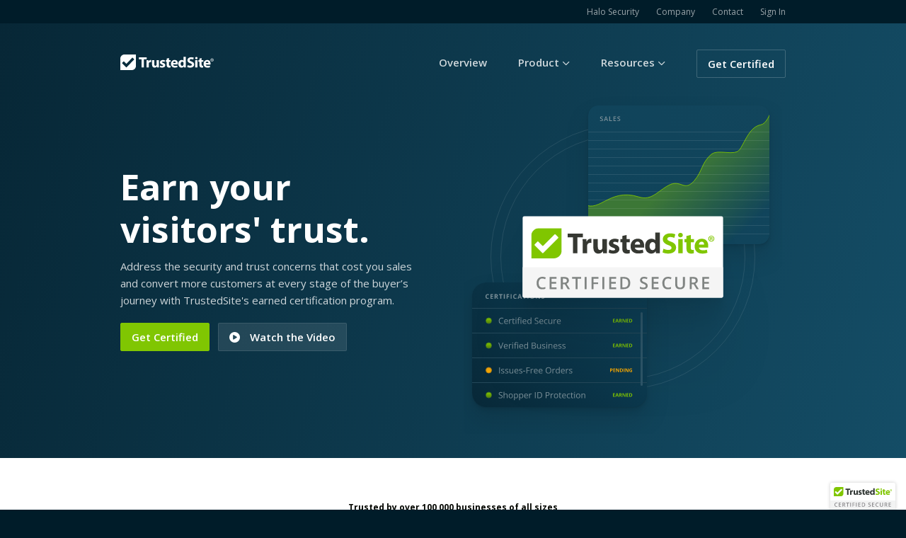

--- FILE ---
content_type: text/html; charset=utf-8
request_url: https://www.trustedsite.com/?from=consumer
body_size: 5558
content:
<!doctype html>
<html>
<head>

<title>TrustedSite Certification | Build trust and boost sales.</title>
<script src="https://cdn.trustedsite.com/static/jquery/3.5.1/jquery-3.5.1.min.js"></script><script src="https://cdn.trustedsite.com/static/jqueryui/1.13.2/jquery-ui.min.js"></script><link href="https://cdn.trustedsite.com/static/jqueryui/1.13.2/jquery-ui.min.css" rel="stylesheet" type="text/css" />
<link href="https://fonts.googleapis.com/css?family=Open+Sans:300,400,600,700,800" rel="stylesheet" />
<meta name="csrf-token" content="eyJhbGciOiJIUzI1NiJ9.eyJzdWIiOiJjYTk2OWExYmM5NzczMmQ5N2IxZTg4Y2U4Mzk2YzIxNiIsImlhdCI6MTc2OTAyNTcxNywiZXhwIjoxNzY5MDI5MzE3fQ.7TcSkUkWqG3ruR9kRhPh3hokxSsiMqQzIhLuVSeEwcQ">

<link rel="stylesheet" href="https://cdn.trustedsite.com/static/font-awesome/6.5.2/css/all.css">

<script src="https://cdn.trustedsite.com/static/js/common.js?2026012120-04"></script>
<link rel="stylesheet" href="https://cdn.trustedsite.com/static/css/common.css?2026012120-04">
<link rel="stylesheet" href="https://cdn.trustedsite.com/static/css/ts-jqueryui.css?2026012120-04">

<script src="https://cdn.trustedsite.com/static/js/jquery.simplemodal.1.4.4.min.js"></script>


<link href="https://cdn.trustedsite.com/static/chosen/chosen.ts.css?2026012120-04" rel="stylesheet" type="text/css">
<script src="https://cdn.trustedsite.com/static/chosen/chosen.jquery.min.js"></script>

<script src="https://cdn.trustedsite.com/static/js/public.js?2026012120-04"></script>
<link rel="stylesheet" href="https://cdn.trustedsite.com/static/css/public.css?2026012120-04">


<!-- no highcharts -->



<meta name="viewport" content="width=device-width, initial-scale=1.0">


<script charset="ISO-8859-1" src="//fast.wistia.com/assets/external/E-v1.js" async></script>

<style>

    .section-hero-gradient { background: linear-gradient(105deg, #072736 0%, #144D66 100%); }
    @media (min-width: 701px) {
        .hero h1 { font-size: 50px;}
        .hero { padding-top: 80px; padding-bottom: 30px; }
    }
</style>
</head>
<body>

<div class="pre-header section-marine800 section-dark">
   <div class="wrapper">
      
<ul>
   <li><a href="https://www.halosecurity.com?utm_campaign=ts_link&utm_medium=referral&utm_source=trustedsite.com">Halo Security</a></li>
   <li><a href="/company/">Company</a></li>
   <li><a href="https://www.trustedsite.com/contact">Contact</a></li>
   
   <li><a href="/login">Sign In</a></li>
   
</ul>

   </div>
</div>


<header id="header">
   <div class="wrapper">
      <a href="/"><div class="logo"></div></a>
      
      <nav class="nav">
         <ul class="nav-list">
            
            <li><a href="/">Overview</a></li>
            <li>
               <a class="toggle-submenu">Product <i class="far fa-angle-down"></i></a>
               <div class="sub-menu">
                  <ul>
                     <li><a href="/certifications">Certifications</a></li>
                     <li><a href="/trustmarks">Trustmarks</a></li>
                     <li><a href="/customers">Customer Results</a></li>
                     <li><a href="/start">Plans & Pricing</a></li>
                  </ul>
               </div>
            </li>
            
            <li>
               <a class="toggle-submenu">Resources <i class="far fa-angle-down"></i></a>
               <div class="sub-menu">
                  <ul>
                     <li><a href="/resources/consumer-trust">Consumer Trust</a></li>
                     <li><a href="/landing/ebook-consumer-trust">Free Ebook</a></li>
                     <li><a href="https://blog.trustedsite.com/">Blog</a></li>
                     <li><a href="/resources/">Additional Resources</a></li>
                  </ul>
               </div>
            </li>
            <li class="desktop-hide">
               <a class="toggle-submenu">More <i class="far fa-angle-down"></i></a>
               <div class="sub-menu">
               
<ul>
   <li><a href="https://www.halosecurity.com?utm_campaign=ts_link&utm_medium=referral&utm_source=trustedsite.com">Halo Security</a></li>
   <li><a href="/company/">Company</a></li>
   <li><a href="https://www.trustedsite.com/contact">Contact</a></li>
   
   <li><a href="/login">Sign In</a></li>
   
</ul>

               </div>
            </li>
            <li><a class="ts-button" href="/start">Get Certified</a></li>
            
         </ul>
         <button id="mobile-nav-btn" onclick="toggleMobileMenu();"></button>
      </nav>
      
   </div>
</header>


<div class="section-marine700 section-hero-gradient">
<div class="hero grid wrapper section-dark">
   <div class="col-45">
      <h1>Earn your visitors' trust.</h1>
      <p>Address the security and trust concerns that cost you sales and convert more customers at every stage of the buyer’s journey with TrustedSite's earned certification program.</p>
      <a class="ts-button green mobile-w100" href="/start">Get Certified</a> &nbsp;
      <a class="ts-button btn-secondary mobile-w100" href="javascript:void(playVideo(32));"><i class="fa fa-play-circle"></i> Watch the Video</a>
   </div>
   <div class="col-50 center">
      <div>
         <img src="https://cdn.trustedsite.com/static/img/trustmark-hero.svg" width="450" />
      </div>
   </div>
</div>
</div>


<div class="section-white">
<div class="wrapper center pady-med">
   <p class="small black bold marb0">Trusted by over 100,000 businesses of all sizes</p>
   
<style>
ul.logos {
   display:flex;
   align-items:center;
   list-style:none;
   justify-content:space-between;
   width:100%;
   margin:0 auto;
   padding:20px 0;
}
ul.logos li {
   box-sizing:border-box;
   height:60px;
}
ul.logos li img{
   width:auto;
   height:100%;
}
</style>

<ul class="logos" style="opacity: 100%;">
   <li><img src="https://cdn.trustedsite.com/static/img/logo/dollar-tree.png" /></li>
   <li><img src="https://cdn.trustedsite.com/static/img/logo/experian.png" /></li>

   <li class="mobile-hide"><img src="https://cdn.trustedsite.com/static/img/logo/surveymonkey.png" /></li>
   <li class="mobile-hide"><img src="https://cdn.trustedsite.com/static/img/logo/omaha-steaks.png" /></li>
   <li class="mobile-hide"><img src="https://cdn.trustedsite.com/static/img/logo/penske.png" /></li>
</ul>

</div>
</div>


<div class="section-white">
<div class="wrapper grid padb-big">
   <div class="col-40 order2 pady-med">
      <h2>Earn certifications.<br>Display trust badges.<br>Sell more.</h2>
      <p>Our process starts with certifying key issues like security, business integrity, and merchant reliability. As you earn our certifications, you can begin displaying them on your site with trustmarks.</p>
      <p>Sites that use our trustmarks see conversion increases as high as 30%.</p>
      <a href="/certifications">Explore our Certifications →</a>
   </div>
   <div class="col-50 pady-med order1">
      <div class="grey-bg-img">
         <img class="shadow-smooth" style="border-radius: 17px;" src="https://cdn.trustedsite.com/static/img/preview/mobile-verification.png" width="230" />
         <img src="https://cdn.trustedsite.com/meter/trustedsite.com/202.svg" class="preview-trustmark shadow-smooth mobile-hide" style="width: 150px; left: calc(50% + 40px); bottom: 40px; "/>
      </div>
   </div>
</div>
</div>


<div class="section-marine700">
<div class="wrapper section-dark pady-big grid">
   <div class="col-40">
      <h2>Because visitor concerns lead to lost opportunities.</h2>
      <p>You work hard to drive new traffic to your website, but nearly half of consumers have abandoned shopping carts because of concerns about business legitimacy. If you’re not addressing visitor concerns, your customer acquistion efforts may be futile.</p>
      <a href="/resources/consumer-trust">See the Consumer Trust Data →</a>
   </div>
   <div class="col-33">
      <div class="card shadow-smooth card-infographic center">
         <img src="https://cdn.trustedsite.com/static/img/infographic-pct-97.svg">
         <b>97%</b> of consumers are concerned about shopping on unfamiliar sites
      </div>
   </div>
</div>
</div>


<div class="section-marine800">
<div class="wrapper grid section-dark pady40 row-ebook">
   <div class="img-container mobile-hide">
      <img src="https://cdn.trustedsite.com/static/img/ebook-ctaef-cover.png" width="120" class="marr20 shadow-smooth" style="border-radius: 2px;" />
   </div>
   <div class="big thin stretch">
      Discover the top visitor concerns at every stage of the buyer’s journey with our free ebook.
   </div>
   <div class="center">
      <a href="/landing/ebook-consumer-trust" class="ts-button green w100 marb10">Download Ebook</a>
      <div class="small grey">20 pages | Free</div>
   </div>
</div>
</div>


<div class="section-grey60">
<div class="wrapper padt-big center">
   <div class="wrapperm600">
      <h2>Address concerns at every stage of the funnel.</h2>
      <p>Our trust badges and certifications are designed to alleviate the biggest concerns shoppers have on their path to purchase.</p>
   </div>
   
   <div class="wrapperm800 mary40 shadow-smooth"><div class="wistia_flex" style="position:relative"><img src="https://cdn.trustedsite.com/static/img/spacer-16x9.png" width="100%"><div class="wistia_embed wistia_async_pstzah2fn1 popover=true popoverAnimateThumbnail=true"></div></div></div>
</div>
<div class="grid wrapper pady-med">
   <div class="col-50">
      <div class="trustmark-grid mary30">
         <img src="https://cdn.trustedsite.com/meter/trustedsite.com/202.svg" class="shadow-smooth" />
         <img src="https://cdn.trustedsite.com/meter/trustedsite.com/212.svg" class="shadow-smooth" />
         <img src="https://cdn.trustedsite.com/meter/trustedsite.com/213.svg" class="shadow-smooth" />
         <img src="https://cdn.trustedsite.com/static/img/preview/trustmark/testimonial-horizontal-double.png" class="shadow-smooth" style="grid-column-end: span 3;"/>
         <img src="https://cdn.trustedsite.com/static/img/preview/trustmark/banner-400.png" class="shadow-smooth" style="grid-column-end: span 2;" />
         <img src="https://cdn.trustedsite.com/meter/trustedsite.com/216.svg" class="shadow-smooth" style="background: white;" />
      </div>
   </div>
   <div class="col-50">
      <h3>Meet the trustmarks.</h3>
      <p>TrustedSite trustmarks work together to build visitor trust throughout the customer journey. They’re quick to install and easy to customize.</p>
      <a href="/start" class="ts-button green mobile-w100">Add to my site</a> &nbsp;
      <a href="/trustmarks" class="ts-button greyline mobile-w100">Learn More</a>
   </div>
</div>
</div>


<div class="section-marine600">
<div class="wrapper pady-big grid section-dark">
   <div class="col-50">
      <h2>Real Results</h2>
      <p>Sites that have tested TrustedSite Certification have seen 2-30% higher conversion rates.</p>
      <a href="/customers">See the results →</a>
   </div>
   <div class="col-50">
      <img src="https://cdn.trustedsite.com/static/img/case-study-highlights.png" class="up30 mobile-hide" width="460" style="margin-top: -100px; margin-bottom: -100px; "/>
   </div>
</div>
</div>


<div class="section-marine700">
<div class="wrapper grid section-dark pady-med">
   <div class="col-25 center">
      <img src="https://cdn.trustedsite.com/static/img/logo/stealth-belt.png" width="162" class="invert-img" />
      <div class="small green bold">+11.2% more sales</div>
   </div>
   <div class="col-75">
      <p class="big thin">
         “Working with TrustedSite has been an easy and informative process. The A/B test clearly showed that our conversion rates were improved with TrustedSite as a trust factor on our site.”
      </p>
      <small>- Collin Jarvis, Vice President of Stealth Belt.</small>
   </div>
</div>
</div>


<div class="section-white">
<div class="wrapper pady-med center">
   <h3>Easily integrate with your favorite platforms.</h3>
   
<style>
ul.logos {
   display:flex;
   align-items:center;
   list-style:none;
   justify-content:space-between;
   width:100%;
   margin:0 auto;
   padding:20px 0;
}
ul.logos li {
   box-sizing:border-box;
   height:60px;
}
ul.logos li img{
   width:auto;
   height:100%;
}
</style>

<ul class="logos">
   <li><a href="/link?q=shopify-app" target="_blank"><img src="https://cdn.trustedsite.com/static/img/logo/shopify.png" /></a></li>
   <li class="mobile-hide"><a href="/link?q=shopify-app" target="_blank"><img src="https://cdn.trustedsite.com/static/img/logo/shopify-plus.png" /></a></li>
   <li><a href="/link?q=bigcommerce-app" target="_blank"><img src="https://cdn.trustedsite.com/static/img/logo/bigcommerce.png" /></a></li>
   <li><a href="/link?q=wordpress-app" target="_blank"><img src="https://cdn.trustedsite.com/static/img/logo/woocommerce.png" /></a></li>
   <li class="mobile-hide"><a href="/link?q=magento-app" target="_blank"><img src="https://cdn.trustedsite.com/static/img/logo/magento.png" /></a></li>
   <li class="mobile-hide"><a href="/link?q=weebly-app" target="_blank"><img src="https://cdn.trustedsite.com/static/img/logo/weebly.png" /></a></li>
</ul>

</div>
</div>


<div class="section-marine600">
<div class="wrapper grid pady-med section-dark">
   
   <div class="col-50">
      <div class="dots dots-rbc dots-white40 img-container shadow-smooth">
         <img src="https://blog.trustedsite.com/content/images/size/w1440/2025/08/trustedsite-case-study-cariloha.png" width="460" />
      </div>
   </div>
   <div class="col-40">
      <h2>Cariloha increases conversion by <span class="green">4.7%</span></h2>
      <p>Brands of all sizes can benefit from third-party trust badges. See how TrustedSite helped Cariloha build trust and boost sales.</p>
      <a href="https://blog.trustedsite.com/2025/08/07/how-cariloha-boosted-conversions-by-with-trustedsite-certification/" target="_blank">Read the Case Study →</a>
   </div>
   
</div>
</div>



<script>
  window.intercomSettings = {
    api_base: "https://api-iam.intercom.io",
    app_id: 'niqmhh3b',
    custom_launcher_selector:'.open-intercom',

    
  };
</script>

<script>
(function(){var w=window;var ic=w.Intercom;if(typeof ic==="function"){ic('reattach_activator');ic('update',w.intercomSettings);}else{var d=document;var i=function(){i.c(arguments);};i.q=[];i.c=function(args){i.q.push(args);};w.Intercom=i;var l=function(){var s=d.createElement('script');s.type='text/javascript';s.async=true;s.src='https://widget.intercom.io/widget/niqmhh3b';var x=d.getElementsByTagName('script')[0];x.parentNode.insertBefore(s,x);};if(document.readyState==='complete'){l();}else if(w.attachEvent){w.attachEvent('onload',l);}else{w.addEventListener('load',l,false);}}})();
</script>

<script async src="https://www.googletagmanager.com/gtag/js?id=UA-61534007-10"></script>
<script>
  window.dataLayer = window.dataLayer || [];
  function gtag(){dataLayer.push(arguments);}
  gtag('js', new Date());
  gtag('config', 'UA-61534007-10');
</script>

<script>
    (function(h,o,t,j,a,r){
        h.hj=h.hj||function(){(h.hj.q=h.hj.q||[]).push(arguments)};
        h._hjSettings={hjid:519418,hjsv:6};
        a=o.getElementsByTagName('head')[0];
        r=o.createElement('script');r.async=1;
        r.src=t+h._hjSettings.hjid+j+h._hjSettings.hjsv;
        a.appendChild(r);
    })(window,document,'https://static.hotjar.com/c/hotjar-','.js?sv=');
</script>

<script type="text/javascript" id="" src="https://cdn.ywxi.net/js/1.js" async></script>

  <script type="text/javascript">
    var _cio = _cio || [];
    (function() {
      var a,b,c;a=function(f){return function(){_cio.push([f].
      concat(Array.prototype.slice.call(arguments,0)))}};b=["load","identify",
      "sidentify","track","page"];for(c=0;c<b.length;c++){_cio[b[c]]=a(b[c])};
      var t = document.createElement('script'),
          s = document.getElementsByTagName('script')[0];
      t.async = true;
      t.id    = 'cio-tracker';
      t.setAttribute('data-site-id', 'd92f4dd7e4b8cca864a0');
      t.src = 'https://assets.customer.io/assets/track.js';
      s.parentNode.insertBefore(t, s);
    })();
  </script>

<script type="text/javascript">
    _cio.identify({
      uses_chrome:1,
    });
</script>

<script>
   var clicky_site_ids = clicky_site_ids || []; 
   clicky_site_ids.push(101303536);
   var clicky_custom = clicky_custom || {};
   
</script>
<script async src="https://static.getclicky.com/101303536.js"></script>

<script src="//rum-static.pingdom.net/pa-63a131640d7ce500110016e4.js" async></script>


<footer id="footer">
<div class="wrapper">


<div class="footer-start section-dark">
   <div><p class="big thin mar0"><b>Ready to get started?</b> We’re here to help.</p></div>
   <div>
      <a href="/start-enterprise?topic=certification" class="ts-button btn-secondary mobile-w100 mary5">Schedule a Demo</a>
      <a href="/start" class="ts-button green mobile-w100 mary5">Get Started</a>
   </div>
</div>

<div class="links-container section-dark">
   <div class="links">
      <h5>Platform</h5>
      <ul>
         <li><a href="/for-consumers">For Consumers</a></li>
         <li><a href="/">Overview</a></li>
         <li><a href="/certifications">Certifications</a></li>
         <li><a href="/trustmarks">Trustmarks</a></li>
         <li><a href="/resources/consumer-trust">Consumer Trust</a></li>
         <li><a href="/customers">Customer Stories</a></li>
         <li><a href="/integrations">Integrations</a></li>
         <li><a href="/landing/ebook-consumer-trust">Free Ebook</a></li>
         <li><a href="/start">Plans & Pricing</a></li>
      </ul>
   </div>
   <div class="links">
      <h5>Additional Products</h5>
      <ul>
         <li><a href="/diagnostics">Diagnostics</a></li>
         <li><a href="/search-submission">Search Submission</a></li>
         <li><a href="https://www.halosecurity.com/?utm_campaign=ts_link&utm_medium=referral&utm_source=trustedsite.com">Halo Security</a></li>
      </ul>
   </div>
   <div class="links">
      <h5>Partners</h5>
      <ul>
         <li><a href="/company/agency-partners">Agency Partners</a></li>
         <li><a href="/company/technology-partners">Technology Partners</a></li>
         <li><a href="/company/partners">Become a Partner</a></li>
      </ul>
   </div>
   <div class="links">
      <h5>Company</h5>
      <ul>
         <li><a href="/company/">About us</a></li>
         <li><a href="https://support.trustedsite.com/" target="_blank">Support</a></li>
         <li><a href="https://blog.trustedsite.com/" target="_blank">Blog</a></li>
         <li><a href="/resources/">Resources</a></li>
         <li><a href="/terms">Terms</a></li>
         <li><a href="/privacy">Privacy</a></li>
         
         <li><a href="/report-site">Report Site</a></li>
         <li><a href="https://status.trustedsite.com/">System Status</a></li>
         <li><a href="https://www.trustedsite.com/contact" target="_blank">Contact</a></li>
      </ul>
   </div>
</div>



<div class="bottom-row">
   
   
   <div class="order2">
      <ul class="social-icons">
         <li><a href="https://www.linkedin.com/company/3499508/"><i class="fab fa-linkedin"></i></a></li>
         <li><a href="https://x.com/trustedsite/"><i class="fab fa-x-twitter"></i></a></li>
         <li><a href="https://www.youtube.com/c/TrustedSite"><i class="fab fa-youtube"></i></a></li>
      </ul>
   </div>
   
   <div class="order1 tms">
      <div><a href="https://aicpa.org/soc4so" target="_blank"><img src="https://cdn.trustedsite.com/static/img/aicpa-soc.png" height="80" alt="TrustedSite achieves SOC2 Type 1 Compliance" title="TrustedSite achieves SOC2 Type 1 Compliance"/></a></div>
      <div class="trustedsite-trustmark" data-type="202" data-width="90"  data-height="38"></div>
   </div>
   <div class="order3">
      <small>&copy; 2026 TrustedSite</small>
   </div>
</div>

</div>
</footer>

</body>
</html>


--- FILE ---
content_type: image/svg+xml
request_url: https://cdn.trustedsite.com/static/img/trustmark-hero.svg
body_size: 36118
content:
<svg width="450" height="500" viewBox="0 0 450 500" fill="none" xmlns="http://www.w3.org/2000/svg">
    <g clip-path="url(#clip0_7355_735)">
        <circle opacity="0.1" cx="225" cy="250" r="186.5" stroke="white"/>
        <circle opacity="0.1" cx="225" cy="250" r="172.5" stroke="white"/>
        <g filter="url(#filter0_dddd_7355_735)">
            <g clip-path="url(#clip1_7355_735)">
                <rect x="176" y="36" width="256" height="196" rx="14" fill="url(#paint0_linear_7355_735)"/>
                <path d="M165.995 171.988C141.884 150.702 198.694 230.013 192.606 239.696C186.517 249.38 448.412 239.696 448.412 239.696C448.412 239.696 452.825 70.0822 448.412 19C445.357 -16.3556 439.139 59.7714 419.92 63.2912C404.574 66.1018 398.988 84.4208 390.133 98.3229C383.818 108.237 358.672 96.9314 349.659 105.101C335.685 117.768 337.712 128.508 325.79 142.381C311.874 158.573 306.727 139.668 289.813 148.675C273.633 157.291 265.485 170.945 247.471 165.195C203.484 151.155 190.107 193.275 165.995 171.988Z" fill="url(#paint1_linear_7355_735)" fill-opacity="0.4" stroke="#80C600" stroke-opacity="0.9"/>
                <line opacity="0.1" x1="176" y1="73.5" x2="432" y2="73.5" stroke="white"/>
                <line opacity="0.1" x1="176" y1="85.5" x2="432" y2="85.5" stroke="white"/>
                <line opacity="0.1" x1="176" y1="97.5" x2="432" y2="97.5" stroke="white"/>
                <line opacity="0.1" x1="176" y1="109.5" x2="432" y2="109.5" stroke="white"/>
                <line opacity="0.1" x1="176" y1="121.5" x2="432" y2="121.5" stroke="white"/>
                <line opacity="0.1" x1="176" y1="133.5" x2="432" y2="133.5" stroke="white"/>
                <line opacity="0.1" x1="176" y1="145.5" x2="432" y2="145.5" stroke="white"/>
                <line opacity="0.1" x1="176" y1="157.5" x2="432" y2="157.5" stroke="white"/>
                <line opacity="0.1" x1="176" y1="169.5" x2="432" y2="169.5" stroke="white"/>
                <line opacity="0.1" x1="176" y1="181.5" x2="432" y2="181.5" stroke="white"/>
                <line opacity="0.1" x1="176" y1="193.5" x2="432" y2="193.5" stroke="white"/>
                <line opacity="0.1" x1="176" y1="205.5" x2="432" y2="205.5" stroke="white"/>
                <line opacity="0.1" x1="176" y1="217.5" x2="432" y2="217.5" stroke="white"/>
                <path d="M196.868 56.251C196.868 56.6318 196.774 56.96 196.587 57.2354C196.402 57.5107 196.136 57.7217 195.787 57.8682C195.441 58.0146 195.028 58.0879 194.548 58.0879C194.313 58.0879 194.089 58.0747 193.875 58.0483C193.661 58.022 193.459 57.9839 193.269 57.9341C193.081 57.8813 192.91 57.8184 192.755 57.7451V56.752C193.015 56.8662 193.307 56.9702 193.629 57.064C193.951 57.1548 194.28 57.2002 194.614 57.2002C194.886 57.2002 195.112 57.165 195.29 57.0947C195.472 57.0215 195.607 56.9189 195.695 56.7871C195.783 56.6523 195.826 56.4956 195.826 56.3169C195.826 56.1265 195.775 55.9653 195.673 55.8335C195.57 55.7017 195.415 55.5815 195.207 55.4731C195.002 55.3618 194.744 55.2432 194.433 55.1172C194.222 55.0322 194.02 54.9355 193.827 54.8271C193.637 54.7188 193.467 54.5913 193.317 54.4448C193.168 54.2983 193.049 54.1255 192.961 53.9263C192.876 53.7241 192.834 53.4868 192.834 53.2144C192.834 52.8511 192.92 52.5405 193.093 52.2827C193.269 52.0249 193.515 51.8271 193.831 51.6895C194.151 51.5518 194.523 51.4829 194.948 51.4829C195.284 51.4829 195.601 51.5181 195.897 51.5884C196.196 51.6587 196.489 51.7583 196.776 51.8872L196.442 52.7354C196.178 52.627 195.922 52.5405 195.673 52.4761C195.427 52.4116 195.175 52.3794 194.917 52.3794C194.694 52.3794 194.505 52.4131 194.35 52.4805C194.195 52.5479 194.076 52.6431 193.994 52.7661C193.915 52.8862 193.875 53.0298 193.875 53.1968C193.875 53.3843 193.921 53.5425 194.012 53.6714C194.105 53.7974 194.249 53.9131 194.442 54.0186C194.638 54.124 194.89 54.2412 195.198 54.3701C195.553 54.5166 195.853 54.6704 196.099 54.8315C196.348 54.9927 196.538 55.186 196.67 55.4116C196.802 55.6343 196.868 55.9141 196.868 56.251ZM202.989 58L202.36 56.2158H199.904L199.275 58H198.163L200.554 51.5488H201.723L204.109 58H202.989ZM202.088 55.3105L201.477 53.5527C201.454 53.4766 201.42 53.3696 201.376 53.2319C201.332 53.0913 201.288 52.9492 201.244 52.8057C201.2 52.6592 201.163 52.5361 201.134 52.4365C201.105 52.5566 201.068 52.6914 201.024 52.8408C200.983 52.9873 200.942 53.125 200.901 53.2539C200.863 53.3828 200.834 53.4824 200.813 53.5527L200.198 55.3105H202.088ZM205.857 58V51.5752H206.912V57.1035H209.641V58H205.857ZM215.292 58H211.653V51.5752H215.292V52.4629H212.708V54.2075H215.129V55.0908H212.708V57.1079H215.292V58ZM221.289 56.251C221.289 56.6318 221.196 56.96 221.008 57.2354C220.823 57.5107 220.557 57.7217 220.208 57.8682C219.862 58.0146 219.449 58.0879 218.969 58.0879C218.735 58.0879 218.51 58.0747 218.297 58.0483C218.083 58.022 217.881 57.9839 217.69 57.9341C217.503 57.8813 217.331 57.8184 217.176 57.7451V56.752C217.437 56.8662 217.728 56.9702 218.05 57.064C218.373 57.1548 218.701 57.2002 219.035 57.2002C219.307 57.2002 219.533 57.165 219.712 57.0947C219.893 57.0215 220.028 56.9189 220.116 56.7871C220.204 56.6523 220.248 56.4956 220.248 56.3169C220.248 56.1265 220.196 55.9653 220.094 55.8335C219.991 55.7017 219.836 55.5815 219.628 55.4731C219.423 55.3618 219.165 55.2432 218.855 55.1172C218.644 55.0322 218.442 54.9355 218.248 54.8271C218.058 54.7188 217.888 54.5913 217.738 54.4448C217.589 54.2983 217.47 54.1255 217.383 53.9263C217.298 53.7241 217.255 53.4868 217.255 53.2144C217.255 52.8511 217.342 52.5405 217.514 52.2827C217.69 52.0249 217.936 51.8271 218.253 51.6895C218.572 51.5518 218.944 51.4829 219.369 51.4829C219.706 51.4829 220.022 51.5181 220.318 51.5884C220.617 51.6587 220.91 51.7583 221.197 51.8872L220.863 52.7354C220.599 52.627 220.343 52.5405 220.094 52.4761C219.848 52.4116 219.596 52.3794 219.338 52.3794C219.115 52.3794 218.926 52.4131 218.771 52.4805C218.616 52.5479 218.497 52.6431 218.415 52.7661C218.336 52.8862 218.297 53.0298 218.297 53.1968C218.297 53.3843 218.342 53.5425 218.433 53.6714C218.527 53.7974 218.67 53.9131 218.863 54.0186C219.06 54.124 219.312 54.2412 219.619 54.3701C219.974 54.5166 220.274 54.6704 220.52 54.8315C220.769 54.9927 220.96 55.186 221.092 55.4116C221.223 55.6343 221.289 55.9141 221.289 56.251Z" fill="#7B9099"/>
            </g>
        </g>
        <g filter="url(#filter1_dddd_7355_735)">
            <g clip-path="url(#clip2_7355_735)">
                <rect x="12" y="286" width="247" height="176" rx="20" fill="url(#paint2_linear_7355_735)"/>
                <path d="M33.9767 303.617C33.7159 303.617 33.4845 303.668 33.2823 303.771C33.0831 303.87 32.9146 304.015 32.777 304.206C32.6422 304.396 32.5396 304.626 32.4693 304.896C32.399 305.165 32.3639 305.468 32.3639 305.805C32.3639 306.259 32.4195 306.647 32.5309 306.97C32.6451 307.289 32.8209 307.534 33.0582 307.704C33.2955 307.871 33.6017 307.954 33.9767 307.954C34.2374 307.954 34.4981 307.925 34.7589 307.866C35.0226 307.808 35.3082 307.724 35.6158 307.616V308.758C35.3316 308.875 35.0519 308.959 34.7765 309.009C34.5011 309.062 34.192 309.088 33.8492 309.088C33.1871 309.088 32.6422 308.952 32.2145 308.679C31.7896 308.404 31.4747 308.02 31.2696 307.528C31.0646 307.033 30.962 306.456 30.962 305.796C30.962 305.31 31.0279 304.865 31.1598 304.46C31.2916 304.056 31.485 303.706 31.7398 303.41C31.9947 303.114 32.3097 302.886 32.6847 302.725C33.0597 302.563 33.4903 302.483 33.9767 302.483C34.296 302.483 34.6153 302.524 34.9347 302.606C35.2569 302.685 35.5646 302.795 35.8575 302.936L35.4181 304.043C35.1778 303.929 34.9361 303.829 34.693 303.744C34.4498 303.659 34.211 303.617 33.9767 303.617ZM41.5871 309H37.8869V302.575H41.5871V303.691H39.2492V305.102H41.4245V306.218H39.2492V307.875H41.5871V309ZM45.7039 302.575C46.2869 302.575 46.7674 302.646 47.1453 302.786C47.5262 302.927 47.8089 303.139 47.9935 303.423C48.178 303.708 48.2703 304.066 48.2703 304.5C48.2703 304.793 48.2147 305.049 48.1033 305.269C47.992 305.489 47.8455 305.675 47.6639 305.827C47.4822 305.979 47.2859 306.104 47.075 306.201L48.9647 309H47.4529L45.9192 306.535H45.1941V309H43.8318V302.575H45.7039ZM45.6072 303.691H45.1941V305.427H45.6336C46.0848 305.427 46.407 305.353 46.6004 305.203C46.7967 305.051 46.8948 304.828 46.8948 304.535C46.8948 304.23 46.7894 304.014 46.5784 303.885C46.3704 303.756 46.0467 303.691 45.6072 303.691ZM53.1518 309H51.7895V303.709H50.0448V302.575H54.8964V303.709H53.1518V309ZM56.7852 309V302.575H58.1475V309H56.7852ZM62.005 309H60.6646V302.575H64.3473V303.691H62.005V305.348H64.1847V306.46H62.005V309ZM66.5041 309V302.575H67.8664V309H66.5041ZM73.1126 303.617C72.8519 303.617 72.6204 303.668 72.4183 303.771C72.219 303.87 72.0506 304.015 71.9129 304.206C71.7781 304.396 71.6756 304.626 71.6053 304.896C71.535 305.165 71.4998 305.468 71.4998 305.805C71.4998 306.259 71.5555 306.647 71.6668 306.97C71.7811 307.289 71.9568 307.534 72.1941 307.704C72.4314 307.871 72.7376 307.954 73.1126 307.954C73.3733 307.954 73.6341 307.925 73.8948 307.866C74.1585 307.808 74.4441 307.724 74.7518 307.616V308.758C74.4676 308.875 74.1878 308.959 73.9124 309.009C73.637 309.062 73.3279 309.088 72.9852 309.088C72.323 309.088 71.7781 308.952 71.3504 308.679C70.9256 308.404 70.6106 308.02 70.4056 307.528C70.2005 307.033 70.0979 306.456 70.0979 305.796C70.0979 305.31 70.1639 304.865 70.2957 304.46C70.4275 304.056 70.6209 303.706 70.8758 303.41C71.1307 303.114 71.4456 302.886 71.8206 302.725C72.1956 302.563 72.6263 302.483 73.1126 302.483C73.4319 302.483 73.7513 302.524 74.0706 302.606C74.3929 302.685 74.7005 302.795 74.9935 302.936L74.554 304.043C74.3138 303.929 74.0721 303.829 73.8289 303.744C73.5857 303.659 73.347 303.617 73.1126 303.617ZM80.956 309L80.4901 307.471H78.1479L77.682 309H76.2143L78.4818 302.549H80.1474L82.4237 309H80.956ZM80.1649 306.328L79.6991 304.834C79.6698 304.734 79.6303 304.607 79.5805 304.452C79.5336 304.293 79.4853 304.134 79.4355 303.973C79.3886 303.809 79.3505 303.667 79.3212 303.546C79.2919 303.667 79.2509 303.816 79.1981 303.995C79.1483 304.17 79.1 304.337 79.0531 304.496C79.0063 304.654 78.9726 304.767 78.9521 304.834L78.4906 306.328H80.1649ZM86.6152 309H85.2529V303.709H83.5083V302.575H88.3599V303.709H86.6152V309ZM90.2486 309V302.575H91.6109V309H90.2486ZM99.9597 305.779C99.9597 306.274 99.8981 306.725 99.7751 307.132C99.6521 307.537 99.4646 307.885 99.2126 308.178C98.9636 308.471 98.6472 308.697 98.2634 308.855C97.8796 309.01 97.4255 309.088 96.9011 309.088C96.3767 309.088 95.9226 309.01 95.5388 308.855C95.155 308.697 94.8371 308.471 94.5852 308.178C94.3361 307.885 94.1501 307.535 94.0271 307.128C93.904 306.721 93.8425 306.268 93.8425 305.77C93.8425 305.105 93.9509 304.526 94.1677 304.034C94.3874 303.539 94.7243 303.155 95.1784 302.883C95.6325 302.61 96.2097 302.474 96.9099 302.474C97.6071 302.474 98.1799 302.61 98.6281 302.883C99.0793 303.155 99.4133 303.539 99.6301 304.034C99.8498 304.529 99.9597 305.111 99.9597 305.779ZM95.2707 305.779C95.2707 306.227 95.3264 306.614 95.4377 306.939C95.552 307.261 95.7292 307.51 95.9694 307.686C96.2097 307.859 96.5202 307.945 96.9011 307.945C97.2878 307.945 97.6013 307.859 97.8415 307.686C98.0817 307.51 98.2561 307.261 98.3645 306.939C98.4758 306.614 98.5314 306.227 98.5314 305.779C98.5314 305.105 98.4055 304.575 98.1535 304.188C97.9016 303.801 97.487 303.608 96.9099 303.608C96.5261 303.608 96.2126 303.696 95.9694 303.872C95.7292 304.044 95.552 304.293 95.4377 304.619C95.3264 304.941 95.2707 305.328 95.2707 305.779ZM107.891 309H106.159L103.365 304.14H103.325C103.337 304.342 103.347 304.545 103.356 304.75C103.365 304.956 103.373 305.161 103.382 305.366C103.391 305.568 103.4 305.771 103.409 305.977V309H102.191V302.575H103.909L106.7 307.387H106.731C106.725 307.188 106.718 306.99 106.709 306.794C106.7 306.598 106.691 306.401 106.682 306.205C106.677 306.009 106.671 305.812 106.665 305.616V302.575H107.891V309ZM114.205 307.216C114.205 307.597 114.113 307.928 113.928 308.209C113.744 308.49 113.474 308.707 113.12 308.859C112.768 309.012 112.34 309.088 111.836 309.088C111.614 309.088 111.395 309.073 111.182 309.044C110.971 309.015 110.767 308.972 110.571 308.917C110.377 308.858 110.193 308.786 110.017 308.701V307.436C110.322 307.57 110.638 307.692 110.966 307.8C111.294 307.909 111.62 307.963 111.942 307.963C112.164 307.963 112.343 307.934 112.478 307.875C112.616 307.816 112.715 307.736 112.777 307.633C112.838 307.531 112.869 307.414 112.869 307.282C112.869 307.121 112.815 306.983 112.706 306.869C112.598 306.754 112.449 306.647 112.258 306.548C112.071 306.448 111.858 306.341 111.621 306.227C111.472 306.157 111.309 306.072 111.133 305.972C110.957 305.87 110.79 305.745 110.632 305.599C110.474 305.452 110.344 305.275 110.241 305.067C110.142 304.856 110.092 304.604 110.092 304.311C110.092 303.927 110.18 303.599 110.355 303.327C110.531 303.054 110.782 302.846 111.107 302.703C111.435 302.556 111.822 302.483 112.267 302.483C112.601 302.483 112.919 302.522 113.221 302.602C113.525 302.678 113.843 302.789 114.174 302.936L113.735 303.995C113.439 303.875 113.174 303.782 112.939 303.718C112.705 303.65 112.466 303.617 112.223 303.617C112.053 303.617 111.908 303.645 111.788 303.7C111.668 303.753 111.577 303.829 111.516 303.929C111.454 304.025 111.423 304.138 111.423 304.267C111.423 304.419 111.467 304.548 111.555 304.654C111.646 304.756 111.781 304.856 111.959 304.953C112.141 305.049 112.367 305.162 112.636 305.291C112.964 305.446 113.244 305.609 113.475 305.779C113.71 305.946 113.89 306.144 114.016 306.372C114.142 306.598 114.205 306.879 114.205 307.216Z" fill="#7B9099"/>
                <line opacity="0.1" x1="7" y1="357.5" x2="263" y2="357.5" stroke="white"/>
                <mask id="path-22-inside-1_7355_735" fill="white">
                    <path d="M12 322H259V358H12V322Z"/>
                </mask>
                <path d="M12 322V323H259V322V321H12V322ZM259 358V357H12V358V359H259V358Z" fill="#244859" mask="url(#path-22-inside-1_7355_735)"/>
                <circle cx="35.5" cy="340" r="3.5" fill="url(#paint3_linear_7355_735)"/>
                <circle cx="35.5" cy="340" r="4" stroke="#80C600" stroke-opacity="0.5"/>
                <path d="M53.834 336.689C53.3613 336.689 52.9355 336.771 52.5566 336.936C52.1816 337.096 51.8613 337.33 51.5957 337.639C51.334 337.943 51.1328 338.312 50.9922 338.746C50.8516 339.18 50.7812 339.668 50.7812 340.211C50.7812 340.93 50.8926 341.555 51.1152 342.086C51.3418 342.613 51.6777 343.021 52.123 343.311C52.5723 343.6 53.1328 343.744 53.8047 343.744C54.1875 343.744 54.5469 343.713 54.8828 343.65C55.2227 343.584 55.5527 343.502 55.873 343.404V344.271C55.5605 344.389 55.2324 344.475 54.8887 344.529C54.5449 344.588 54.1367 344.617 53.6641 344.617C52.793 344.617 52.0645 344.438 51.4785 344.078C50.8965 343.715 50.459 343.203 50.166 342.543C49.877 341.883 49.7324 341.104 49.7324 340.205C49.7324 339.557 49.8223 338.965 50.002 338.43C50.1855 337.891 50.4512 337.426 50.7988 337.035C51.1504 336.645 51.5801 336.344 52.0879 336.133C52.5996 335.918 53.1855 335.811 53.8457 335.811C54.2793 335.811 54.6973 335.854 55.0996 335.939C55.502 336.025 55.8652 336.148 56.1895 336.309L55.791 337.152C55.5176 337.027 55.2168 336.92 54.8887 336.83C54.5645 336.736 54.2129 336.689 53.834 336.689ZM60.0566 337.961C60.6035 337.961 61.0723 338.082 61.4629 338.324C61.8535 338.566 62.1523 338.906 62.3594 339.344C62.5664 339.777 62.6699 340.285 62.6699 340.867V341.471H58.2344C58.2461 342.225 58.4336 342.799 58.7969 343.193C59.1602 343.588 59.6719 343.785 60.332 343.785C60.7383 343.785 61.0977 343.748 61.4102 343.674C61.7227 343.6 62.0469 343.49 62.3828 343.346V344.201C62.0586 344.346 61.7363 344.451 61.416 344.518C61.0996 344.584 60.7246 344.617 60.291 344.617C59.6738 344.617 59.1348 344.492 58.6738 344.242C58.2168 343.988 57.8613 343.617 57.6074 343.129C57.3535 342.641 57.2266 342.043 57.2266 341.336C57.2266 340.645 57.3418 340.047 57.5723 339.543C57.8066 339.035 58.1348 338.645 58.5566 338.371C58.9824 338.098 59.4824 337.961 60.0566 337.961ZM60.0449 338.758C59.5254 338.758 59.1113 338.928 58.8027 339.268C58.4941 339.607 58.3105 340.082 58.252 340.691H61.6504C61.6465 340.309 61.5859 339.973 61.4688 339.684C61.3555 339.391 61.1816 339.164 60.9473 339.004C60.7129 338.84 60.4121 338.758 60.0449 338.758ZM67.2402 337.961C67.3691 337.961 67.5039 337.969 67.6445 337.984C67.7852 337.996 67.9102 338.014 68.0195 338.037L67.8965 338.939C67.791 338.912 67.6738 338.891 67.5449 338.875C67.416 338.859 67.2949 338.852 67.1816 338.852C66.9238 338.852 66.6797 338.904 66.4492 339.01C66.2227 339.111 66.0234 339.26 65.8516 339.455C65.6797 339.646 65.5449 339.879 65.4473 340.152C65.3496 340.422 65.3008 340.723 65.3008 341.055V344.5H64.3223V338.078H65.1309L65.2363 339.262H65.2773C65.4102 339.023 65.5703 338.807 65.7578 338.611C65.9453 338.412 66.1621 338.254 66.4082 338.137C66.6582 338.02 66.9355 337.961 67.2402 337.961ZM71.3066 343.82C71.4668 343.82 71.6309 343.807 71.7988 343.779C71.9668 343.752 72.1035 343.719 72.209 343.68V344.436C72.0957 344.486 71.9375 344.529 71.7344 344.564C71.5352 344.6 71.3398 344.617 71.1484 344.617C70.8086 344.617 70.5 344.559 70.2227 344.441C69.9453 344.32 69.7227 344.117 69.5547 343.832C69.3906 343.547 69.3086 343.152 69.3086 342.648V338.84H68.3945V338.365L69.3145 337.984L69.7012 336.59H70.2871V338.078H72.168V338.84H70.2871V342.619C70.2871 343.021 70.3789 343.322 70.5625 343.521C70.75 343.721 70.998 343.82 71.3066 343.82ZM74.4824 338.078V344.5H73.5098V338.078H74.4824ZM74.0078 335.676C74.168 335.676 74.3047 335.729 74.418 335.834C74.5352 335.936 74.5938 336.096 74.5938 336.314C74.5938 336.529 74.5352 336.689 74.418 336.795C74.3047 336.9 74.168 336.953 74.0078 336.953C73.8398 336.953 73.6992 336.9 73.5859 336.795C73.4766 336.689 73.4219 336.529 73.4219 336.314C73.4219 336.096 73.4766 335.936 73.5859 335.834C73.6992 335.729 73.8398 335.676 74.0078 335.676ZM79.4043 338.84H77.8047V344.5H76.832V338.84H75.6953V338.371L76.832 338.049V337.621C76.832 337.082 76.9121 336.645 77.0723 336.309C77.2324 335.969 77.4648 335.719 77.7695 335.559C78.0742 335.398 78.4453 335.318 78.8828 335.318C79.1289 335.318 79.3535 335.34 79.5566 335.383C79.7637 335.426 79.9453 335.475 80.1016 335.529L79.8496 336.297C79.7168 336.254 79.5664 336.215 79.3984 336.18C79.2344 336.141 79.0664 336.121 78.8945 336.121C78.5234 336.121 78.248 336.242 78.0684 336.484C77.8926 336.723 77.8047 337.098 77.8047 337.609V338.078H79.4043V338.84ZM81.5547 338.078V344.5H80.582V338.078H81.5547ZM81.0801 335.676C81.2402 335.676 81.377 335.729 81.4902 335.834C81.6074 335.936 81.666 336.096 81.666 336.314C81.666 336.529 81.6074 336.689 81.4902 336.795C81.377 336.9 81.2402 336.953 81.0801 336.953C80.9121 336.953 80.7715 336.9 80.6582 336.795C80.5488 336.689 80.4941 336.529 80.4941 336.314C80.4941 336.096 80.5488 335.936 80.6582 335.834C80.7715 335.729 80.9121 335.676 81.0801 335.676ZM86.084 337.961C86.6309 337.961 87.0996 338.082 87.4902 338.324C87.8809 338.566 88.1797 338.906 88.3867 339.344C88.5938 339.777 88.6973 340.285 88.6973 340.867V341.471H84.2617C84.2734 342.225 84.4609 342.799 84.8242 343.193C85.1875 343.588 85.6992 343.785 86.3594 343.785C86.7656 343.785 87.125 343.748 87.4375 343.674C87.75 343.6 88.0742 343.49 88.4102 343.346V344.201C88.0859 344.346 87.7637 344.451 87.4434 344.518C87.127 344.584 86.752 344.617 86.3184 344.617C85.7012 344.617 85.1621 344.492 84.7012 344.242C84.2441 343.988 83.8887 343.617 83.6348 343.129C83.3809 342.641 83.2539 342.043 83.2539 341.336C83.2539 340.645 83.3691 340.047 83.5996 339.543C83.834 339.035 84.1621 338.645 84.584 338.371C85.0098 338.098 85.5098 337.961 86.084 337.961ZM86.0723 338.758C85.5527 338.758 85.1387 338.928 84.8301 339.268C84.5215 339.607 84.3379 340.082 84.2793 340.691H87.6777C87.6738 340.309 87.6133 339.973 87.4961 339.684C87.3828 339.391 87.209 339.164 86.9746 339.004C86.7402 338.84 86.4395 338.758 86.0723 338.758ZM92.6348 344.617C91.8223 344.617 91.1777 344.34 90.7012 343.785C90.2285 343.23 89.9922 342.406 89.9922 341.312C89.9922 340.207 90.2344 339.373 90.7188 338.811C91.2031 338.244 91.8477 337.961 92.6523 337.961C92.9922 337.961 93.2891 338.006 93.543 338.096C93.7969 338.186 94.0156 338.307 94.1992 338.459C94.3828 338.607 94.5371 338.777 94.6621 338.969H94.7324C94.7168 338.848 94.7012 338.682 94.6855 338.471C94.6699 338.26 94.6621 338.088 94.6621 337.955V335.383H95.6348V344.5H94.8496L94.7031 343.586H94.6621C94.541 343.777 94.3867 343.951 94.1992 344.107C94.0156 344.264 93.7949 344.389 93.5371 344.482C93.2832 344.572 92.9824 344.617 92.6348 344.617ZM92.7871 343.809C93.4746 343.809 93.9609 343.613 94.2461 343.223C94.5312 342.832 94.6738 342.252 94.6738 341.482V341.307C94.6738 340.49 94.5371 339.863 94.2637 339.426C93.9941 338.988 93.502 338.77 92.7871 338.77C92.1895 338.77 91.7422 339 91.4453 339.461C91.1484 339.918 91 340.543 91 341.336C91 342.125 91.1465 342.734 91.4395 343.164C91.7363 343.594 92.1855 343.809 92.7871 343.809ZM105.795 342.221C105.795 342.729 105.668 343.162 105.414 343.521C105.164 343.877 104.812 344.148 104.359 344.336C103.906 344.523 103.373 344.617 102.76 344.617C102.436 344.617 102.129 344.602 101.84 344.57C101.551 344.539 101.285 344.494 101.043 344.436C100.801 344.377 100.588 344.305 100.404 344.219V343.264C100.697 343.385 101.055 343.498 101.477 343.604C101.898 343.705 102.34 343.756 102.801 343.756C103.23 343.756 103.594 343.699 103.891 343.586C104.188 343.469 104.412 343.303 104.564 343.088C104.721 342.869 104.799 342.607 104.799 342.303C104.799 342.01 104.734 341.766 104.605 341.57C104.477 341.371 104.262 341.191 103.961 341.031C103.664 340.867 103.258 340.693 102.742 340.51C102.379 340.381 102.059 340.24 101.781 340.088C101.504 339.932 101.271 339.756 101.084 339.561C100.896 339.365 100.754 339.139 100.656 338.881C100.562 338.623 100.516 338.328 100.516 337.996C100.516 337.539 100.631 337.148 100.861 336.824C101.096 336.496 101.418 336.246 101.828 336.074C102.242 335.898 102.717 335.811 103.252 335.811C103.709 335.811 104.131 335.854 104.518 335.939C104.908 336.025 105.266 336.141 105.59 336.285L105.279 337.141C104.971 337.012 104.643 336.904 104.295 336.818C103.951 336.732 103.596 336.689 103.229 336.689C102.861 336.689 102.551 336.744 102.297 336.854C102.047 336.959 101.855 337.109 101.723 337.305C101.59 337.5 101.523 337.732 101.523 338.002C101.523 338.303 101.586 338.553 101.711 338.752C101.84 338.951 102.043 339.129 102.32 339.285C102.602 339.438 102.973 339.598 103.434 339.766C103.938 339.949 104.365 340.145 104.717 340.352C105.068 340.555 105.336 340.805 105.52 341.102C105.703 341.395 105.795 341.768 105.795 342.221ZM109.873 337.961C110.42 337.961 110.889 338.082 111.279 338.324C111.67 338.566 111.969 338.906 112.176 339.344C112.383 339.777 112.486 340.285 112.486 340.867V341.471H108.051C108.062 342.225 108.25 342.799 108.613 343.193C108.977 343.588 109.488 343.785 110.148 343.785C110.555 343.785 110.914 343.748 111.227 343.674C111.539 343.6 111.863 343.49 112.199 343.346V344.201C111.875 344.346 111.553 344.451 111.232 344.518C110.916 344.584 110.541 344.617 110.107 344.617C109.49 344.617 108.951 344.492 108.49 344.242C108.033 343.988 107.678 343.617 107.424 343.129C107.17 342.641 107.043 342.043 107.043 341.336C107.043 340.645 107.158 340.047 107.389 339.543C107.623 339.035 107.951 338.645 108.373 338.371C108.799 338.098 109.299 337.961 109.873 337.961ZM109.861 338.758C109.342 338.758 108.928 338.928 108.619 339.268C108.311 339.607 108.127 340.082 108.068 340.691H111.467C111.463 340.309 111.402 339.973 111.285 339.684C111.172 339.391 110.998 339.164 110.764 339.004C110.529 338.84 110.229 338.758 109.861 338.758ZM116.711 344.617C116.133 344.617 115.623 344.498 115.182 344.26C114.74 344.021 114.396 343.658 114.15 343.17C113.904 342.682 113.781 342.066 113.781 341.324C113.781 340.547 113.91 339.912 114.168 339.42C114.43 338.924 114.789 338.557 115.246 338.318C115.703 338.08 116.223 337.961 116.805 337.961C117.125 337.961 117.434 337.994 117.73 338.061C118.031 338.123 118.277 338.203 118.469 338.301L118.176 339.115C117.98 339.037 117.754 338.967 117.496 338.904C117.242 338.842 117.004 338.811 116.781 338.811C116.336 338.811 115.965 338.906 115.668 339.098C115.375 339.289 115.154 339.57 115.006 339.941C114.861 340.312 114.789 340.77 114.789 341.312C114.789 341.832 114.859 342.275 115 342.643C115.145 343.01 115.357 343.291 115.639 343.486C115.924 343.678 116.279 343.773 116.705 343.773C117.045 343.773 117.352 343.738 117.625 343.668C117.898 343.594 118.146 343.508 118.369 343.41V344.277C118.154 344.387 117.914 344.471 117.648 344.529C117.387 344.588 117.074 344.617 116.711 344.617ZM125.195 338.078V344.5H124.398L124.258 343.598H124.205C124.072 343.82 123.9 344.008 123.689 344.16C123.479 344.312 123.24 344.426 122.975 344.5C122.713 344.578 122.434 344.617 122.137 344.617C121.629 344.617 121.203 344.535 120.859 344.371C120.516 344.207 120.256 343.953 120.08 343.609C119.908 343.266 119.822 342.824 119.822 342.285V338.078H120.807V342.215C120.807 342.75 120.928 343.15 121.17 343.416C121.412 343.678 121.781 343.809 122.277 343.809C122.754 343.809 123.133 343.719 123.414 343.539C123.699 343.359 123.904 343.096 124.029 342.748C124.154 342.396 124.217 341.967 124.217 341.459V338.078H125.195ZM130.17 337.961C130.299 337.961 130.434 337.969 130.574 337.984C130.715 337.996 130.84 338.014 130.949 338.037L130.826 338.939C130.721 338.912 130.604 338.891 130.475 338.875C130.346 338.859 130.225 338.852 130.111 338.852C129.854 338.852 129.609 338.904 129.379 339.01C129.152 339.111 128.953 339.26 128.781 339.455C128.609 339.646 128.475 339.879 128.377 340.152C128.279 340.422 128.23 340.723 128.23 341.055V344.5H127.252V338.078H128.061L128.166 339.262H128.207C128.34 339.023 128.5 338.807 128.688 338.611C128.875 338.412 129.092 338.254 129.338 338.137C129.588 338.02 129.865 337.961 130.17 337.961ZM134.635 337.961C135.182 337.961 135.65 338.082 136.041 338.324C136.432 338.566 136.73 338.906 136.938 339.344C137.145 339.777 137.248 340.285 137.248 340.867V341.471H132.812C132.824 342.225 133.012 342.799 133.375 343.193C133.738 343.588 134.25 343.785 134.91 343.785C135.316 343.785 135.676 343.748 135.988 343.674C136.301 343.6 136.625 343.49 136.961 343.346V344.201C136.637 344.346 136.314 344.451 135.994 344.518C135.678 344.584 135.303 344.617 134.869 344.617C134.252 344.617 133.713 344.492 133.252 344.242C132.795 343.988 132.439 343.617 132.186 343.129C131.932 342.641 131.805 342.043 131.805 341.336C131.805 340.645 131.92 340.047 132.15 339.543C132.385 339.035 132.713 338.645 133.135 338.371C133.561 338.098 134.061 337.961 134.635 337.961ZM134.623 338.758C134.104 338.758 133.689 338.928 133.381 339.268C133.072 339.607 132.889 340.082 132.83 340.691H136.229C136.225 340.309 136.164 339.973 136.047 339.684C135.934 339.391 135.76 339.164 135.525 339.004C135.291 338.84 134.99 338.758 134.623 338.758Z" fill="#7B9099"/>
                <path d="M213.918 342.5H211.04V337.503H213.918V338.371H212.1V339.468H213.792V340.336H212.1V341.625H213.918V342.5ZM218.023 342.5L217.661 341.311H215.839L215.477 342.5H214.335L216.099 337.482H217.394L219.165 342.5H218.023ZM217.408 340.422L217.045 339.26C217.023 339.182 216.992 339.083 216.953 338.962C216.917 338.839 216.879 338.715 216.84 338.59C216.804 338.462 216.774 338.352 216.751 338.258C216.729 338.352 216.697 338.468 216.656 338.607C216.617 338.744 216.579 338.874 216.543 338.997C216.507 339.12 216.48 339.207 216.464 339.26L216.105 340.422H217.408ZM221.253 337.503C221.706 337.503 222.08 337.558 222.374 337.667C222.67 337.776 222.89 337.942 223.034 338.163C223.177 338.384 223.249 338.663 223.249 339C223.249 339.228 223.206 339.427 223.119 339.598C223.033 339.769 222.919 339.914 222.777 340.032C222.636 340.151 222.483 340.248 222.319 340.323L223.789 342.5H222.613L221.42 340.583H220.856V342.5H219.797V337.503H221.253ZM221.178 338.371H220.856V339.721H221.198C221.549 339.721 221.8 339.663 221.95 339.547C222.103 339.428 222.179 339.255 222.179 339.027C222.179 338.79 222.097 338.622 221.933 338.521C221.771 338.421 221.52 338.371 221.178 338.371ZM228.851 342.5H227.504L225.331 338.72H225.3C225.309 338.877 225.317 339.035 225.324 339.195C225.331 339.354 225.337 339.514 225.344 339.673C225.351 339.831 225.358 339.989 225.365 340.148V342.5H224.418V337.503H225.754L227.925 341.246H227.949C227.944 341.091 227.938 340.937 227.932 340.784C227.925 340.632 227.918 340.479 227.911 340.326C227.907 340.174 227.902 340.021 227.897 339.868V337.503H228.851V342.5ZM232.99 342.5H230.112V337.503H232.99V338.371H231.172V339.468H232.864V340.336H231.172V341.625H232.99V342.5ZM238.182 339.954C238.182 340.516 238.074 340.987 237.857 341.365C237.643 341.741 237.332 342.025 236.924 342.216C236.516 342.405 236.025 342.5 235.451 342.5H234.036V337.503H235.605C236.129 337.503 236.584 337.596 236.969 337.783C237.354 337.968 237.652 338.242 237.864 338.607C238.076 338.969 238.182 339.418 238.182 339.954ZM237.082 339.981C237.082 339.612 237.027 339.309 236.917 339.072C236.81 338.833 236.651 338.656 236.439 338.542C236.229 338.428 235.97 338.371 235.66 338.371H235.096V341.625H235.55C236.068 341.625 236.451 341.487 236.702 341.211C236.955 340.936 237.082 340.526 237.082 339.981Z" fill="#80C600"/>
                <mask id="path-28-inside-2_7355_735" fill="white">
                    <path d="M12 357H259V393H12V357Z"/>
                </mask>
                <path d="M12 357V358H259V357V356H12V357ZM259 393V392H12V393V394H259V393Z" fill="#244859" mask="url(#path-28-inside-2_7355_735)"/>
                <circle cx="35.5" cy="375" r="3.5" fill="url(#paint4_linear_7355_735)"/>
                <circle cx="35.5" cy="375" r="4" stroke="#80C600" stroke-opacity="0.5"/>
                <path d="M56.1543 370.934L53.0781 379.5H52.0762L49 370.934H50.043L52.0469 376.576C52.1289 376.803 52.2012 377.02 52.2637 377.227C52.3301 377.434 52.3887 377.633 52.4395 377.824C52.4902 378.016 52.5352 378.201 52.5742 378.381C52.6133 378.201 52.6582 378.016 52.709 377.824C52.7598 377.629 52.8184 377.428 52.8848 377.221C52.9512 377.01 53.0254 376.789 53.1074 376.559L55.0996 370.934H56.1543ZM59.6582 372.961C60.2051 372.961 60.6738 373.082 61.0645 373.324C61.4551 373.566 61.7539 373.906 61.9609 374.344C62.168 374.777 62.2715 375.285 62.2715 375.867V376.471H57.8359C57.8477 377.225 58.0352 377.799 58.3984 378.193C58.7617 378.588 59.2734 378.785 59.9336 378.785C60.3398 378.785 60.6992 378.748 61.0117 378.674C61.3242 378.6 61.6484 378.49 61.9844 378.346V379.201C61.6602 379.346 61.3379 379.451 61.0176 379.518C60.7012 379.584 60.3262 379.617 59.8926 379.617C59.2754 379.617 58.7363 379.492 58.2754 379.242C57.8184 378.988 57.4629 378.617 57.209 378.129C56.9551 377.641 56.8281 377.043 56.8281 376.336C56.8281 375.645 56.9434 375.047 57.1738 374.543C57.4082 374.035 57.7363 373.645 58.1582 373.371C58.584 373.098 59.084 372.961 59.6582 372.961ZM59.6465 373.758C59.127 373.758 58.7129 373.928 58.4043 374.268C58.0957 374.607 57.9121 375.082 57.8535 375.691H61.252C61.248 375.309 61.1875 374.973 61.0703 374.684C60.957 374.391 60.7832 374.164 60.5488 374.004C60.3145 373.84 60.0137 373.758 59.6465 373.758ZM66.8418 372.961C66.9707 372.961 67.1055 372.969 67.2461 372.984C67.3867 372.996 67.5117 373.014 67.6211 373.037L67.498 373.939C67.3926 373.912 67.2754 373.891 67.1465 373.875C67.0176 373.859 66.8965 373.852 66.7832 373.852C66.5254 373.852 66.2812 373.904 66.0508 374.01C65.8242 374.111 65.625 374.26 65.4531 374.455C65.2812 374.646 65.1465 374.879 65.0488 375.152C64.9512 375.422 64.9023 375.723 64.9023 376.055V379.5H63.9238V373.078H64.7324L64.8379 374.262H64.8789C65.0117 374.023 65.1719 373.807 65.3594 373.611C65.5469 373.412 65.7637 373.254 66.0098 373.137C66.2598 373.02 66.5371 372.961 66.8418 372.961ZM69.8066 373.078V379.5H68.834V373.078H69.8066ZM69.332 370.676C69.4922 370.676 69.6289 370.729 69.7422 370.834C69.8594 370.936 69.918 371.096 69.918 371.314C69.918 371.529 69.8594 371.689 69.7422 371.795C69.6289 371.9 69.4922 371.953 69.332 371.953C69.1641 371.953 69.0234 371.9 68.9102 371.795C68.8008 371.689 68.7461 371.529 68.7461 371.314C68.7461 371.096 68.8008 370.936 68.9102 370.834C69.0234 370.729 69.1641 370.676 69.332 370.676ZM74.7285 373.84H73.1289V379.5H72.1562V373.84H71.0195V373.371L72.1562 373.049V372.621C72.1562 372.082 72.2363 371.645 72.3965 371.309C72.5566 370.969 72.7891 370.719 73.0938 370.559C73.3984 370.398 73.7695 370.318 74.207 370.318C74.4531 370.318 74.6777 370.34 74.8809 370.383C75.0879 370.426 75.2695 370.475 75.4258 370.529L75.1738 371.297C75.041 371.254 74.8906 371.215 74.7227 371.18C74.5586 371.141 74.3906 371.121 74.2188 371.121C73.8477 371.121 73.5723 371.242 73.3926 371.484C73.2168 371.723 73.1289 372.098 73.1289 372.609V373.078H74.7285V373.84ZM76.8789 373.078V379.5H75.9062V373.078H76.8789ZM76.4043 370.676C76.5645 370.676 76.7012 370.729 76.8145 370.834C76.9316 370.936 76.9902 371.096 76.9902 371.314C76.9902 371.529 76.9316 371.689 76.8145 371.795C76.7012 371.9 76.5645 371.953 76.4043 371.953C76.2363 371.953 76.0957 371.9 75.9824 371.795C75.873 371.689 75.8184 371.529 75.8184 371.314C75.8184 371.096 75.873 370.936 75.9824 370.834C76.0957 370.729 76.2363 370.676 76.4043 370.676ZM81.4082 372.961C81.9551 372.961 82.4238 373.082 82.8145 373.324C83.2051 373.566 83.5039 373.906 83.7109 374.344C83.918 374.777 84.0215 375.285 84.0215 375.867V376.471H79.5859C79.5977 377.225 79.7852 377.799 80.1484 378.193C80.5117 378.588 81.0234 378.785 81.6836 378.785C82.0898 378.785 82.4492 378.748 82.7617 378.674C83.0742 378.6 83.3984 378.49 83.7344 378.346V379.201C83.4102 379.346 83.0879 379.451 82.7676 379.518C82.4512 379.584 82.0762 379.617 81.6426 379.617C81.0254 379.617 80.4863 379.492 80.0254 379.242C79.5684 378.988 79.2129 378.617 78.959 378.129C78.7051 377.641 78.5781 377.043 78.5781 376.336C78.5781 375.645 78.6934 375.047 78.9238 374.543C79.1582 374.035 79.4863 373.645 79.9082 373.371C80.334 373.098 80.834 372.961 81.4082 372.961ZM81.3965 373.758C80.877 373.758 80.4629 373.928 80.1543 374.268C79.8457 374.607 79.6621 375.082 79.6035 375.691H83.002C82.998 375.309 82.9375 374.973 82.8203 374.684C82.707 374.391 82.5332 374.164 82.2988 374.004C82.0645 373.84 81.7637 373.758 81.3965 373.758ZM87.959 379.617C87.1465 379.617 86.502 379.34 86.0254 378.785C85.5527 378.23 85.3164 377.406 85.3164 376.312C85.3164 375.207 85.5586 374.373 86.043 373.811C86.5273 373.244 87.1719 372.961 87.9766 372.961C88.3164 372.961 88.6133 373.006 88.8672 373.096C89.1211 373.186 89.3398 373.307 89.5234 373.459C89.707 373.607 89.8613 373.777 89.9863 373.969H90.0566C90.041 373.848 90.0254 373.682 90.0098 373.471C89.9941 373.26 89.9863 373.088 89.9863 372.955V370.383H90.959V379.5H90.1738L90.0273 378.586H89.9863C89.8652 378.777 89.7109 378.951 89.5234 379.107C89.3398 379.264 89.1191 379.389 88.8613 379.482C88.6074 379.572 88.3066 379.617 87.959 379.617ZM88.1113 378.809C88.7988 378.809 89.2852 378.613 89.5703 378.223C89.8555 377.832 89.998 377.252 89.998 376.482V376.307C89.998 375.49 89.8613 374.863 89.5879 374.426C89.3184 373.988 88.8262 373.77 88.1113 373.77C87.5137 373.77 87.0664 374 86.7695 374.461C86.4727 374.918 86.3242 375.543 86.3242 376.336C86.3242 377.125 86.4707 377.734 86.7637 378.164C87.0605 378.594 87.5098 378.809 88.1113 378.809ZM96.2852 370.934H98.7109C99.7812 370.934 100.586 371.094 101.125 371.414C101.664 371.734 101.934 372.279 101.934 373.049C101.934 373.381 101.869 373.68 101.74 373.945C101.615 374.207 101.432 374.424 101.189 374.596C100.947 374.768 100.648 374.887 100.293 374.953V375.012C100.668 375.07 101 375.178 101.289 375.334C101.578 375.49 101.805 375.709 101.969 375.99C102.133 376.271 102.215 376.629 102.215 377.062C102.215 377.59 102.092 378.035 101.846 378.398C101.604 378.762 101.26 379.037 100.814 379.225C100.369 379.408 99.8418 379.5 99.2324 379.5H96.2852V370.934ZM97.2812 374.607H98.9219C99.668 374.607 100.184 374.484 100.469 374.238C100.758 373.992 100.902 373.633 100.902 373.16C100.902 372.672 100.73 372.32 100.387 372.105C100.047 371.891 99.5039 371.783 98.7578 371.783H97.2812V374.607ZM97.2812 375.445V378.65H99.0625C99.8242 378.65 100.363 378.502 100.68 378.205C100.996 377.904 101.154 377.5 101.154 376.992C101.154 376.668 101.082 376.391 100.938 376.16C100.797 375.93 100.566 375.754 100.246 375.633C99.9297 375.508 99.5059 375.445 98.9746 375.445H97.2812ZM109.199 373.078V379.5H108.402L108.262 378.598H108.209C108.076 378.82 107.904 379.008 107.693 379.16C107.482 379.312 107.244 379.426 106.979 379.5C106.717 379.578 106.438 379.617 106.141 379.617C105.633 379.617 105.207 379.535 104.863 379.371C104.52 379.207 104.26 378.953 104.084 378.609C103.912 378.266 103.826 377.824 103.826 377.285V373.078H104.811V377.215C104.811 377.75 104.932 378.15 105.174 378.416C105.416 378.678 105.785 378.809 106.281 378.809C106.758 378.809 107.137 378.719 107.418 378.539C107.703 378.359 107.908 378.096 108.033 377.748C108.158 377.396 108.221 376.967 108.221 376.459V373.078H109.199ZM115.41 377.742C115.41 378.152 115.307 378.498 115.1 378.779C114.896 379.057 114.604 379.266 114.221 379.406C113.842 379.547 113.389 379.617 112.861 379.617C112.412 379.617 112.023 379.582 111.695 379.512C111.367 379.441 111.08 379.342 110.834 379.213V378.316C111.096 378.445 111.408 378.562 111.771 378.668C112.135 378.773 112.506 378.826 112.885 378.826C113.439 378.826 113.842 378.736 114.092 378.557C114.342 378.377 114.467 378.133 114.467 377.824C114.467 377.648 114.416 377.494 114.314 377.361C114.217 377.225 114.051 377.094 113.816 376.969C113.582 376.84 113.258 376.699 112.844 376.547C112.434 376.391 112.078 376.236 111.777 376.084C111.48 375.928 111.25 375.738 111.086 375.516C110.926 375.293 110.846 375.004 110.846 374.648C110.846 374.105 111.064 373.689 111.502 373.4C111.943 373.107 112.521 372.961 113.236 372.961C113.623 372.961 113.984 373 114.32 373.078C114.66 373.152 114.977 373.254 115.27 373.383L114.941 374.162C114.676 374.049 114.393 373.953 114.092 373.875C113.791 373.797 113.484 373.758 113.172 373.758C112.723 373.758 112.377 373.832 112.135 373.98C111.896 374.129 111.777 374.332 111.777 374.59C111.777 374.789 111.832 374.953 111.941 375.082C112.055 375.211 112.234 375.332 112.48 375.445C112.727 375.559 113.051 375.691 113.453 375.844C113.855 375.992 114.203 376.146 114.496 376.307C114.789 376.463 115.014 376.654 115.17 376.881C115.33 377.104 115.41 377.391 115.41 377.742ZM117.947 373.078V379.5H116.975V373.078H117.947ZM117.473 370.676C117.633 370.676 117.77 370.729 117.883 370.834C118 370.936 118.059 371.096 118.059 371.314C118.059 371.529 118 371.689 117.883 371.795C117.77 371.9 117.633 371.953 117.473 371.953C117.305 371.953 117.164 371.9 117.051 371.795C116.941 371.689 116.887 371.529 116.887 371.314C116.887 371.096 116.941 370.936 117.051 370.834C117.164 370.729 117.305 370.676 117.473 370.676ZM123.051 372.961C123.812 372.961 124.389 373.148 124.779 373.523C125.17 373.895 125.365 374.492 125.365 375.316V379.5H124.404V375.381C124.404 374.846 124.281 374.445 124.035 374.18C123.793 373.914 123.42 373.781 122.916 373.781C122.205 373.781 121.705 373.982 121.416 374.385C121.127 374.787 120.982 375.371 120.982 376.137V379.5H120.01V373.078H120.795L120.941 374.004H120.994C121.131 373.777 121.305 373.588 121.516 373.436C121.727 373.279 121.963 373.162 122.225 373.084C122.486 373.002 122.762 372.961 123.051 372.961ZM129.842 372.961C130.389 372.961 130.857 373.082 131.248 373.324C131.639 373.566 131.938 373.906 132.145 374.344C132.352 374.777 132.455 375.285 132.455 375.867V376.471H128.02C128.031 377.225 128.219 377.799 128.582 378.193C128.945 378.588 129.457 378.785 130.117 378.785C130.523 378.785 130.883 378.748 131.195 378.674C131.508 378.6 131.832 378.49 132.168 378.346V379.201C131.844 379.346 131.521 379.451 131.201 379.518C130.885 379.584 130.51 379.617 130.076 379.617C129.459 379.617 128.92 379.492 128.459 379.242C128.002 378.988 127.646 378.617 127.393 378.129C127.139 377.641 127.012 377.043 127.012 376.336C127.012 375.645 127.127 375.047 127.357 374.543C127.592 374.035 127.92 373.645 128.342 373.371C128.768 373.098 129.268 372.961 129.842 372.961ZM129.83 373.758C129.311 373.758 128.896 373.928 128.588 374.268C128.279 374.607 128.096 375.082 128.037 375.691H131.436C131.432 375.309 131.371 374.973 131.254 374.684C131.141 374.391 130.967 374.164 130.732 374.004C130.498 373.84 130.197 373.758 129.83 373.758ZM138.262 377.742C138.262 378.152 138.158 378.498 137.951 378.779C137.748 379.057 137.455 379.266 137.072 379.406C136.693 379.547 136.24 379.617 135.713 379.617C135.264 379.617 134.875 379.582 134.547 379.512C134.219 379.441 133.932 379.342 133.686 379.213V378.316C133.947 378.445 134.26 378.562 134.623 378.668C134.986 378.773 135.357 378.826 135.736 378.826C136.291 378.826 136.693 378.736 136.943 378.557C137.193 378.377 137.318 378.133 137.318 377.824C137.318 377.648 137.268 377.494 137.166 377.361C137.068 377.225 136.902 377.094 136.668 376.969C136.434 376.84 136.109 376.699 135.695 376.547C135.285 376.391 134.93 376.236 134.629 376.084C134.332 375.928 134.102 375.738 133.938 375.516C133.777 375.293 133.697 375.004 133.697 374.648C133.697 374.105 133.916 373.689 134.354 373.4C134.795 373.107 135.373 372.961 136.088 372.961C136.475 372.961 136.836 373 137.172 373.078C137.512 373.152 137.828 373.254 138.121 373.383L137.793 374.162C137.527 374.049 137.244 373.953 136.943 373.875C136.643 373.797 136.336 373.758 136.023 373.758C135.574 373.758 135.229 373.832 134.986 373.98C134.748 374.129 134.629 374.332 134.629 374.59C134.629 374.789 134.684 374.953 134.793 375.082C134.906 375.211 135.086 375.332 135.332 375.445C135.578 375.559 135.902 375.691 136.305 375.844C136.707 375.992 137.055 376.146 137.348 376.307C137.641 376.463 137.865 376.654 138.021 376.881C138.182 377.104 138.262 377.391 138.262 377.742ZM143.98 377.742C143.98 378.152 143.877 378.498 143.67 378.779C143.467 379.057 143.174 379.266 142.791 379.406C142.412 379.547 141.959 379.617 141.432 379.617C140.982 379.617 140.594 379.582 140.266 379.512C139.938 379.441 139.65 379.342 139.404 379.213V378.316C139.666 378.445 139.979 378.562 140.342 378.668C140.705 378.773 141.076 378.826 141.455 378.826C142.01 378.826 142.412 378.736 142.662 378.557C142.912 378.377 143.037 378.133 143.037 377.824C143.037 377.648 142.986 377.494 142.885 377.361C142.787 377.225 142.621 377.094 142.387 376.969C142.152 376.84 141.828 376.699 141.414 376.547C141.004 376.391 140.648 376.236 140.348 376.084C140.051 375.928 139.82 375.738 139.656 375.516C139.496 375.293 139.416 375.004 139.416 374.648C139.416 374.105 139.635 373.689 140.072 373.4C140.514 373.107 141.092 372.961 141.807 372.961C142.193 372.961 142.555 373 142.891 373.078C143.23 373.152 143.547 373.254 143.84 373.383L143.512 374.162C143.246 374.049 142.963 373.953 142.662 373.875C142.361 373.797 142.055 373.758 141.742 373.758C141.293 373.758 140.947 373.832 140.705 373.98C140.467 374.129 140.348 374.332 140.348 374.59C140.348 374.789 140.402 374.953 140.512 375.082C140.625 375.211 140.805 375.332 141.051 375.445C141.297 375.559 141.621 375.691 142.023 375.844C142.426 375.992 142.773 376.146 143.066 376.307C143.359 376.463 143.584 376.654 143.74 376.881C143.9 377.104 143.98 377.391 143.98 377.742Z" fill="#7B9099"/>
                <path d="M213.918 377.5H211.04V372.503H213.918V373.371H212.1V374.468H213.792V375.336H212.1V376.625H213.918V377.5ZM218.023 377.5L217.661 376.311H215.839L215.477 377.5H214.335L216.099 372.482H217.394L219.165 377.5H218.023ZM217.408 375.422L217.045 374.26C217.023 374.182 216.992 374.083 216.953 373.962C216.917 373.839 216.879 373.715 216.84 373.59C216.804 373.462 216.774 373.352 216.751 373.258C216.729 373.352 216.697 373.468 216.656 373.607C216.617 373.744 216.579 373.874 216.543 373.997C216.507 374.12 216.48 374.207 216.464 374.26L216.105 375.422H217.408ZM221.253 372.503C221.706 372.503 222.08 372.558 222.374 372.667C222.67 372.776 222.89 372.942 223.034 373.163C223.177 373.384 223.249 373.663 223.249 374C223.249 374.228 223.206 374.427 223.119 374.598C223.033 374.769 222.919 374.914 222.777 375.032C222.636 375.151 222.483 375.248 222.319 375.323L223.789 377.5H222.613L221.42 375.583H220.856V377.5H219.797V372.503H221.253ZM221.178 373.371H220.856V374.721H221.198C221.549 374.721 221.8 374.663 221.95 374.547C222.103 374.428 222.179 374.255 222.179 374.027C222.179 373.79 222.097 373.622 221.933 373.521C221.771 373.421 221.52 373.371 221.178 373.371ZM228.851 377.5H227.504L225.331 373.72H225.3C225.309 373.877 225.317 374.035 225.324 374.195C225.331 374.354 225.337 374.514 225.344 374.673C225.351 374.831 225.358 374.989 225.365 375.148V377.5H224.418V372.503H225.754L227.925 376.246H227.949C227.944 376.091 227.938 375.937 227.932 375.784C227.925 375.632 227.918 375.479 227.911 375.326C227.907 375.174 227.902 375.021 227.897 374.868V372.503H228.851V377.5ZM232.99 377.5H230.112V372.503H232.99V373.371H231.172V374.468H232.864V375.336H231.172V376.625H232.99V377.5ZM238.182 374.954C238.182 375.516 238.074 375.987 237.857 376.365C237.643 376.741 237.332 377.025 236.924 377.216C236.516 377.405 236.025 377.5 235.451 377.5H234.036V372.503H235.605C236.129 372.503 236.584 372.596 236.969 372.783C237.354 372.968 237.652 373.242 237.864 373.607C238.076 373.969 238.182 374.418 238.182 374.954ZM237.082 374.981C237.082 374.612 237.027 374.309 236.917 374.072C236.81 373.833 236.651 373.656 236.439 373.542C236.229 373.428 235.97 373.371 235.66 373.371H235.096V376.625H235.55C236.068 376.625 236.451 376.487 236.702 376.211C236.955 375.936 237.082 375.526 237.082 374.981Z" fill="#80C600"/>
                <mask id="path-34-inside-3_7355_735" fill="white">
                    <path d="M12 392H259V428H12V392Z"/>
                </mask>
                <path d="M12 392V393H259V392V391H12V392ZM259 428V427H12V428V429H259V428Z" fill="#244859" mask="url(#path-34-inside-3_7355_735)"/>
                <circle cx="35.5" cy="410" r="4" fill="url(#paint5_linear_7355_735)" stroke="#AB7B16"/>
                <path d="M50.1719 414.5V405.934H51.168V414.5H50.1719ZM57.5312 412.742C57.5312 413.152 57.4277 413.498 57.2207 413.779C57.0176 414.057 56.7246 414.266 56.3418 414.406C55.9629 414.547 55.5098 414.617 54.9824 414.617C54.5332 414.617 54.1445 414.582 53.8164 414.512C53.4883 414.441 53.2012 414.342 52.9551 414.213V413.316C53.2168 413.445 53.5293 413.562 53.8926 413.668C54.2559 413.773 54.627 413.826 55.0059 413.826C55.5605 413.826 55.9629 413.736 56.2129 413.557C56.4629 413.377 56.5879 413.133 56.5879 412.824C56.5879 412.648 56.5371 412.494 56.4355 412.361C56.3379 412.225 56.1719 412.094 55.9375 411.969C55.7031 411.84 55.3789 411.699 54.9648 411.547C54.5547 411.391 54.1992 411.236 53.8984 411.084C53.6016 410.928 53.3711 410.738 53.207 410.516C53.0469 410.293 52.9668 410.004 52.9668 409.648C52.9668 409.105 53.1855 408.689 53.623 408.4C54.0645 408.107 54.6426 407.961 55.3574 407.961C55.7441 407.961 56.1055 408 56.4414 408.078C56.7812 408.152 57.0977 408.254 57.3906 408.383L57.0625 409.162C56.7969 409.049 56.5137 408.953 56.2129 408.875C55.9121 408.797 55.6055 408.758 55.293 408.758C54.8438 408.758 54.498 408.832 54.2559 408.98C54.0176 409.129 53.8984 409.332 53.8984 409.59C53.8984 409.789 53.9531 409.953 54.0625 410.082C54.1758 410.211 54.3555 410.332 54.6016 410.445C54.8477 410.559 55.1719 410.691 55.5742 410.844C55.9766 410.992 56.3242 411.146 56.6172 411.307C56.9102 411.463 57.1348 411.654 57.291 411.881C57.4512 412.104 57.5312 412.391 57.5312 412.742ZM63.25 412.742C63.25 413.152 63.1465 413.498 62.9395 413.779C62.7363 414.057 62.4434 414.266 62.0605 414.406C61.6816 414.547 61.2285 414.617 60.7012 414.617C60.252 414.617 59.8633 414.582 59.5352 414.512C59.207 414.441 58.9199 414.342 58.6738 414.213V413.316C58.9355 413.445 59.248 413.562 59.6113 413.668C59.9746 413.773 60.3457 413.826 60.7246 413.826C61.2793 413.826 61.6816 413.736 61.9316 413.557C62.1816 413.377 62.3066 413.133 62.3066 412.824C62.3066 412.648 62.2559 412.494 62.1543 412.361C62.0566 412.225 61.8906 412.094 61.6562 411.969C61.4219 411.84 61.0977 411.699 60.6836 411.547C60.2734 411.391 59.918 411.236 59.6172 411.084C59.3203 410.928 59.0898 410.738 58.9258 410.516C58.7656 410.293 58.6855 410.004 58.6855 409.648C58.6855 409.105 58.9043 408.689 59.3418 408.4C59.7832 408.107 60.3613 407.961 61.0762 407.961C61.4629 407.961 61.8242 408 62.1602 408.078C62.5 408.152 62.8164 408.254 63.1094 408.383L62.7812 409.162C62.5156 409.049 62.2324 408.953 61.9316 408.875C61.6309 408.797 61.3242 408.758 61.0117 408.758C60.5625 408.758 60.2168 408.832 59.9746 408.98C59.7363 409.129 59.6172 409.332 59.6172 409.59C59.6172 409.789 59.6719 409.953 59.7812 410.082C59.8945 410.211 60.0742 410.332 60.3203 410.445C60.5664 410.559 60.8906 410.691 61.293 410.844C61.6953 410.992 62.043 411.146 62.3359 411.307C62.6289 411.463 62.8535 411.654 63.0098 411.881C63.1699 412.104 63.25 412.391 63.25 412.742ZM70.1172 408.078V414.5H69.3203L69.1797 413.598H69.127C68.9941 413.82 68.8223 414.008 68.6113 414.16C68.4004 414.312 68.1621 414.426 67.8965 414.5C67.6348 414.578 67.3555 414.617 67.0586 414.617C66.5508 414.617 66.125 414.535 65.7812 414.371C65.4375 414.207 65.1777 413.953 65.002 413.609C64.8301 413.266 64.7441 412.824 64.7441 412.285V408.078H65.7285V412.215C65.7285 412.75 65.8496 413.15 66.0918 413.416C66.334 413.678 66.7031 413.809 67.1992 413.809C67.6758 413.809 68.0547 413.719 68.3359 413.539C68.6211 413.359 68.8262 413.096 68.9512 412.748C69.0762 412.396 69.1387 411.967 69.1387 411.459V408.078H70.1172ZM74.6465 407.961C75.1934 407.961 75.6621 408.082 76.0527 408.324C76.4434 408.566 76.7422 408.906 76.9492 409.344C77.1562 409.777 77.2598 410.285 77.2598 410.867V411.471H72.8242C72.8359 412.225 73.0234 412.799 73.3867 413.193C73.75 413.588 74.2617 413.785 74.9219 413.785C75.3281 413.785 75.6875 413.748 76 413.674C76.3125 413.6 76.6367 413.49 76.9727 413.346V414.201C76.6484 414.346 76.3262 414.451 76.0059 414.518C75.6895 414.584 75.3145 414.617 74.8809 414.617C74.2637 414.617 73.7246 414.492 73.2637 414.242C72.8066 413.988 72.4512 413.617 72.1973 413.129C71.9434 412.641 71.8164 412.043 71.8164 411.336C71.8164 410.645 71.9316 410.047 72.1621 409.543C72.3965 409.035 72.7246 408.645 73.1465 408.371C73.5723 408.098 74.0723 407.961 74.6465 407.961ZM74.6348 408.758C74.1152 408.758 73.7012 408.928 73.3926 409.268C73.084 409.607 72.9004 410.082 72.8418 410.691H76.2402C76.2363 410.309 76.1758 409.973 76.0586 409.684C75.9453 409.391 75.7715 409.164 75.5371 409.004C75.3027 408.84 75.002 408.758 74.6348 408.758ZM83.0664 412.742C83.0664 413.152 82.9629 413.498 82.7559 413.779C82.5527 414.057 82.2598 414.266 81.877 414.406C81.498 414.547 81.0449 414.617 80.5176 414.617C80.0684 414.617 79.6797 414.582 79.3516 414.512C79.0234 414.441 78.7363 414.342 78.4902 414.213V413.316C78.752 413.445 79.0645 413.562 79.4277 413.668C79.791 413.773 80.1621 413.826 80.541 413.826C81.0957 413.826 81.498 413.736 81.748 413.557C81.998 413.377 82.123 413.133 82.123 412.824C82.123 412.648 82.0723 412.494 81.9707 412.361C81.873 412.225 81.707 412.094 81.4727 411.969C81.2383 411.84 80.9141 411.699 80.5 411.547C80.0898 411.391 79.7344 411.236 79.4336 411.084C79.1367 410.928 78.9062 410.738 78.7422 410.516C78.582 410.293 78.502 410.004 78.502 409.648C78.502 409.105 78.7207 408.689 79.1582 408.4C79.5996 408.107 80.1777 407.961 80.8926 407.961C81.2793 407.961 81.6406 408 81.9766 408.078C82.3164 408.152 82.6328 408.254 82.9258 408.383L82.5977 409.162C82.332 409.049 82.0488 408.953 81.748 408.875C81.4473 408.797 81.1406 408.758 80.8281 408.758C80.3789 408.758 80.0332 408.832 79.791 408.98C79.5527 409.129 79.4336 409.332 79.4336 409.59C79.4336 409.789 79.4883 409.953 79.5977 410.082C79.7109 410.211 79.8906 410.332 80.1367 410.445C80.3828 410.559 80.707 410.691 81.1094 410.844C81.5117 410.992 81.8594 411.146 82.1523 411.307C82.4453 411.463 82.6699 411.654 82.8262 411.881C82.9863 412.104 83.0664 412.391 83.0664 412.742ZM84.0859 411.711V410.844H86.9922V411.711H84.0859ZM89.6406 414.5H88.6445V405.934H93.4141V406.812H89.6406V409.953H93.1855V410.826H89.6406V414.5ZM97.6152 407.961C97.7441 407.961 97.8789 407.969 98.0195 407.984C98.1602 407.996 98.2852 408.014 98.3945 408.037L98.2715 408.939C98.166 408.912 98.0488 408.891 97.9199 408.875C97.791 408.859 97.6699 408.852 97.5566 408.852C97.2988 408.852 97.0547 408.904 96.8242 409.01C96.5977 409.111 96.3984 409.26 96.2266 409.455C96.0547 409.646 95.9199 409.879 95.8223 410.152C95.7246 410.422 95.6758 410.723 95.6758 411.055V414.5H94.6973V408.078H95.5059L95.6113 409.262H95.6523C95.7852 409.023 95.9453 408.807 96.1328 408.611C96.3203 408.412 96.5371 408.254 96.7832 408.137C97.0332 408.02 97.3105 407.961 97.6152 407.961ZM102.08 407.961C102.627 407.961 103.096 408.082 103.486 408.324C103.877 408.566 104.176 408.906 104.383 409.344C104.59 409.777 104.693 410.285 104.693 410.867V411.471H100.258C100.27 412.225 100.457 412.799 100.82 413.193C101.184 413.588 101.695 413.785 102.355 413.785C102.762 413.785 103.121 413.748 103.434 413.674C103.746 413.6 104.07 413.49 104.406 413.346V414.201C104.082 414.346 103.76 414.451 103.439 414.518C103.123 414.584 102.748 414.617 102.314 414.617C101.697 414.617 101.158 414.492 100.697 414.242C100.24 413.988 99.8848 413.617 99.6309 413.129C99.377 412.641 99.25 412.043 99.25 411.336C99.25 410.645 99.3652 410.047 99.5957 409.543C99.8301 409.035 100.158 408.645 100.58 408.371C101.006 408.098 101.506 407.961 102.08 407.961ZM102.068 408.758C101.549 408.758 101.135 408.928 100.826 409.268C100.518 409.607 100.334 410.082 100.275 410.691H103.674C103.67 410.309 103.609 409.973 103.492 409.684C103.379 409.391 103.205 409.164 102.971 409.004C102.736 408.84 102.436 408.758 102.068 408.758ZM108.818 407.961C109.365 407.961 109.834 408.082 110.225 408.324C110.615 408.566 110.914 408.906 111.121 409.344C111.328 409.777 111.432 410.285 111.432 410.867V411.471H106.996C107.008 412.225 107.195 412.799 107.559 413.193C107.922 413.588 108.434 413.785 109.094 413.785C109.5 413.785 109.859 413.748 110.172 413.674C110.484 413.6 110.809 413.49 111.145 413.346V414.201C110.82 414.346 110.498 414.451 110.178 414.518C109.861 414.584 109.486 414.617 109.053 414.617C108.436 414.617 107.896 414.492 107.436 414.242C106.979 413.988 106.623 413.617 106.369 413.129C106.115 412.641 105.988 412.043 105.988 411.336C105.988 410.645 106.104 410.047 106.334 409.543C106.568 409.035 106.896 408.645 107.318 408.371C107.744 408.098 108.244 407.961 108.818 407.961ZM108.807 408.758C108.287 408.758 107.873 408.928 107.564 409.268C107.256 409.607 107.072 410.082 107.014 410.691H110.412C110.408 410.309 110.348 409.973 110.23 409.684C110.117 409.391 109.943 409.164 109.709 409.004C109.475 408.84 109.174 408.758 108.807 408.758ZM123.777 410.205C123.777 410.865 123.693 411.467 123.525 412.01C123.357 412.549 123.107 413.014 122.775 413.404C122.447 413.791 122.039 414.09 121.551 414.301C121.062 414.512 120.496 414.617 119.852 414.617C119.188 414.617 118.607 414.512 118.111 414.301C117.619 414.09 117.209 413.789 116.881 413.398C116.557 413.008 116.312 412.541 116.148 411.998C115.988 411.455 115.908 410.854 115.908 410.193C115.908 409.318 116.053 408.551 116.342 407.891C116.631 407.23 117.068 406.717 117.654 406.35C118.244 405.982 118.982 405.799 119.869 405.799C120.717 405.799 121.43 405.98 122.008 406.344C122.59 406.707 123.029 407.219 123.326 407.879C123.627 408.535 123.777 409.311 123.777 410.205ZM116.957 410.205C116.957 410.932 117.061 411.561 117.268 412.092C117.475 412.623 117.791 413.033 118.217 413.322C118.646 413.611 119.191 413.756 119.852 413.756C120.516 413.756 121.059 413.611 121.48 413.322C121.906 413.033 122.221 412.623 122.424 412.092C122.627 411.561 122.729 410.932 122.729 410.205C122.729 409.1 122.496 408.236 122.031 407.615C121.57 406.99 120.85 406.678 119.869 406.678C119.205 406.678 118.658 406.82 118.229 407.105C117.799 407.391 117.479 407.797 117.268 408.324C117.061 408.848 116.957 409.475 116.957 410.205ZM128.459 407.961C128.588 407.961 128.723 407.969 128.863 407.984C129.004 407.996 129.129 408.014 129.238 408.037L129.115 408.939C129.01 408.912 128.893 408.891 128.764 408.875C128.635 408.859 128.514 408.852 128.4 408.852C128.143 408.852 127.898 408.904 127.668 409.01C127.441 409.111 127.242 409.26 127.07 409.455C126.898 409.646 126.764 409.879 126.666 410.152C126.568 410.422 126.52 410.723 126.52 411.055V414.5H125.541V408.078H126.35L126.455 409.262H126.496C126.629 409.023 126.789 408.807 126.977 408.611C127.164 408.412 127.381 408.254 127.627 408.137C127.877 408.02 128.154 407.961 128.459 407.961ZM132.736 414.617C131.924 414.617 131.279 414.34 130.803 413.785C130.33 413.23 130.094 412.406 130.094 411.312C130.094 410.207 130.336 409.373 130.82 408.811C131.305 408.244 131.949 407.961 132.754 407.961C133.094 407.961 133.391 408.006 133.645 408.096C133.898 408.186 134.117 408.307 134.301 408.459C134.484 408.607 134.639 408.777 134.764 408.969H134.834C134.818 408.848 134.803 408.682 134.787 408.471C134.771 408.26 134.764 408.088 134.764 407.955V405.383H135.736V414.5H134.951L134.805 413.586H134.764C134.643 413.777 134.488 413.951 134.301 414.107C134.117 414.264 133.896 414.389 133.639 414.482C133.385 414.572 133.084 414.617 132.736 414.617ZM132.889 413.809C133.576 413.809 134.062 413.613 134.348 413.223C134.633 412.832 134.775 412.252 134.775 411.482V411.307C134.775 410.49 134.639 409.863 134.365 409.426C134.096 408.988 133.604 408.77 132.889 408.77C132.291 408.77 131.844 409 131.547 409.461C131.25 409.918 131.102 410.543 131.102 411.336C131.102 412.125 131.248 412.734 131.541 413.164C131.838 413.594 132.287 413.809 132.889 413.809ZM140.271 407.961C140.818 407.961 141.287 408.082 141.678 408.324C142.068 408.566 142.367 408.906 142.574 409.344C142.781 409.777 142.885 410.285 142.885 410.867V411.471H138.449C138.461 412.225 138.648 412.799 139.012 413.193C139.375 413.588 139.887 413.785 140.547 413.785C140.953 413.785 141.312 413.748 141.625 413.674C141.938 413.6 142.262 413.49 142.598 413.346V414.201C142.273 414.346 141.951 414.451 141.631 414.518C141.314 414.584 140.939 414.617 140.506 414.617C139.889 414.617 139.35 414.492 138.889 414.242C138.432 413.988 138.076 413.617 137.822 413.129C137.568 412.641 137.441 412.043 137.441 411.336C137.441 410.645 137.557 410.047 137.787 409.543C138.021 409.035 138.35 408.645 138.771 408.371C139.197 408.098 139.697 407.961 140.271 407.961ZM140.26 408.758C139.74 408.758 139.326 408.928 139.018 409.268C138.709 409.607 138.525 410.082 138.467 410.691H141.865C141.861 410.309 141.801 409.973 141.684 409.684C141.57 409.391 141.396 409.164 141.162 409.004C140.928 408.84 140.627 408.758 140.26 408.758ZM147.455 407.961C147.584 407.961 147.719 407.969 147.859 407.984C148 407.996 148.125 408.014 148.234 408.037L148.111 408.939C148.006 408.912 147.889 408.891 147.76 408.875C147.631 408.859 147.51 408.852 147.396 408.852C147.139 408.852 146.895 408.904 146.664 409.01C146.438 409.111 146.238 409.26 146.066 409.455C145.895 409.646 145.76 409.879 145.662 410.152C145.564 410.422 145.516 410.723 145.516 411.055V414.5H144.537V408.078H145.346L145.451 409.262H145.492C145.625 409.023 145.785 408.807 145.973 408.611C146.16 408.412 146.377 408.254 146.623 408.137C146.873 408.02 147.15 407.961 147.455 407.961ZM153.602 412.742C153.602 413.152 153.498 413.498 153.291 413.779C153.088 414.057 152.795 414.266 152.412 414.406C152.033 414.547 151.58 414.617 151.053 414.617C150.604 414.617 150.215 414.582 149.887 414.512C149.559 414.441 149.271 414.342 149.025 414.213V413.316C149.287 413.445 149.6 413.562 149.963 413.668C150.326 413.773 150.697 413.826 151.076 413.826C151.631 413.826 152.033 413.736 152.283 413.557C152.533 413.377 152.658 413.133 152.658 412.824C152.658 412.648 152.607 412.494 152.506 412.361C152.408 412.225 152.242 412.094 152.008 411.969C151.773 411.84 151.449 411.699 151.035 411.547C150.625 411.391 150.27 411.236 149.969 411.084C149.672 410.928 149.441 410.738 149.277 410.516C149.117 410.293 149.037 410.004 149.037 409.648C149.037 409.105 149.256 408.689 149.693 408.4C150.135 408.107 150.713 407.961 151.428 407.961C151.814 407.961 152.176 408 152.512 408.078C152.852 408.152 153.168 408.254 153.461 408.383L153.133 409.162C152.867 409.049 152.584 408.953 152.283 408.875C151.982 408.797 151.676 408.758 151.363 408.758C150.914 408.758 150.568 408.832 150.326 408.98C150.088 409.129 149.969 409.332 149.969 409.59C149.969 409.789 150.023 409.953 150.133 410.082C150.246 410.211 150.426 410.332 150.672 410.445C150.918 410.559 151.242 410.691 151.645 410.844C152.047 410.992 152.395 411.146 152.688 411.307C152.98 411.463 153.205 411.654 153.361 411.881C153.521 412.104 153.602 412.391 153.602 412.742Z" fill="#7B9099"/>
                <path d="M208.585 407.503C209.23 407.503 209.701 407.642 209.997 407.92C210.293 408.196 210.441 408.576 210.441 409.062C210.441 409.28 210.408 409.49 210.342 409.69C210.276 409.889 210.168 410.065 210.018 410.22C209.869 410.375 209.671 410.498 209.423 410.589C209.174 410.678 208.868 410.723 208.503 410.723H208.049V412.5H206.989V407.503H208.585ZM208.531 408.371H208.049V409.854H208.397C208.596 409.854 208.768 409.828 208.914 409.776C209.059 409.723 209.172 409.641 209.252 409.53C209.332 409.418 209.372 409.275 209.372 409.099C209.372 408.853 209.303 408.671 209.167 408.552C209.03 408.431 208.818 408.371 208.531 408.371ZM214.263 412.5H211.385V407.503H214.263V408.371H212.444V409.468H214.136V410.336H212.444V411.625H214.263V412.5ZM219.742 412.5H218.395L216.221 408.72H216.19C216.2 408.877 216.208 409.035 216.214 409.195C216.221 409.354 216.228 409.514 216.235 409.673C216.242 409.831 216.249 409.989 216.255 410.148V412.5H215.309V407.503H216.645L218.815 411.246H218.839C218.835 411.091 218.829 410.937 218.822 410.784C218.815 410.632 218.809 410.479 218.802 410.326C218.797 410.174 218.793 410.021 218.788 409.868V407.503H219.742V412.5ZM225.149 409.954C225.149 410.516 225.041 410.987 224.824 411.365C224.61 411.741 224.299 412.025 223.891 412.216C223.483 412.405 222.992 412.5 222.418 412.5H221.003V407.503H222.572C223.096 407.503 223.55 407.596 223.936 407.783C224.321 407.968 224.619 408.242 224.831 408.607C225.043 408.969 225.149 409.418 225.149 409.954ZM224.048 409.981C224.048 409.612 223.994 409.309 223.884 409.072C223.777 408.833 223.618 408.656 223.406 408.542C223.196 408.428 222.936 408.371 222.626 408.371H222.062V411.625H222.517C223.034 411.625 223.418 411.487 223.669 411.211C223.922 410.936 224.048 410.526 224.048 409.981ZM226.185 412.5V407.503H227.244V412.5H226.185ZM232.935 412.5H231.588L229.415 408.72H229.384C229.393 408.877 229.401 409.035 229.408 409.195C229.415 409.354 229.421 409.514 229.428 409.673C229.435 409.831 229.442 409.989 229.449 410.148V412.5H228.502V407.503H229.838L232.009 411.246H232.033C232.028 411.091 232.022 410.937 232.016 410.784C232.009 410.632 232.002 410.479 231.995 410.326C231.991 410.174 231.986 410.021 231.981 409.868V407.503H232.935V412.5ZM236.093 409.694H238.076V412.285C237.814 412.371 237.541 412.441 237.259 412.493C236.976 412.543 236.656 412.568 236.298 412.568C235.802 412.568 235.38 412.47 235.034 412.274C234.687 412.078 234.424 411.789 234.244 411.406C234.064 411.023 233.974 410.553 233.974 409.995C233.974 409.471 234.074 409.017 234.275 408.634C234.478 408.251 234.773 407.955 235.16 407.746C235.55 407.536 236.025 407.431 236.585 407.431C236.85 407.431 237.111 407.46 237.368 407.517C237.626 407.574 237.859 407.648 238.069 407.739L237.717 408.586C237.564 408.509 237.39 408.444 237.194 408.392C236.998 408.339 236.793 408.313 236.579 408.313C236.271 408.313 236.003 408.384 235.775 408.525C235.55 408.666 235.374 408.864 235.249 409.12C235.126 409.373 235.064 409.671 235.064 410.015C235.064 410.341 235.109 410.63 235.198 410.883C235.287 411.134 235.427 411.331 235.618 411.475C235.81 411.616 236.059 411.687 236.367 411.687C236.517 411.687 236.644 411.68 236.746 411.666C236.851 411.65 236.949 411.634 237.04 411.618V410.576H236.093V409.694Z" fill="#FCAA00"/>
                <mask id="path-39-inside-4_7355_735" fill="white">
                    <path d="M12 427H259V463H12V427Z"/>
                </mask>
                <path d="M12 427V428H259V427V426H12V427ZM259 463V462H12V463V464H259V463Z" fill="#244859" mask="url(#path-39-inside-4_7355_735)"/>
                <circle cx="35.5" cy="445" r="3.5" fill="url(#paint6_linear_7355_735)"/>
                <circle cx="35.5" cy="445" r="4" stroke="#80C600" stroke-opacity="0.5"/>
                <path d="M55.0059 447.221C55.0059 447.729 54.8789 448.162 54.625 448.521C54.375 448.877 54.0234 449.148 53.5703 449.336C53.1172 449.523 52.584 449.617 51.9707 449.617C51.6465 449.617 51.3398 449.602 51.0508 449.57C50.7617 449.539 50.4961 449.494 50.2539 449.436C50.0117 449.377 49.7988 449.305 49.6152 449.219V448.264C49.9082 448.385 50.2656 448.498 50.6875 448.604C51.1094 448.705 51.5508 448.756 52.0117 448.756C52.4414 448.756 52.8047 448.699 53.1016 448.586C53.3984 448.469 53.623 448.303 53.7754 448.088C53.9316 447.869 54.0098 447.607 54.0098 447.303C54.0098 447.01 53.9453 446.766 53.8164 446.57C53.6875 446.371 53.4727 446.191 53.1719 446.031C52.875 445.867 52.4688 445.693 51.9531 445.51C51.5898 445.381 51.2695 445.24 50.9922 445.088C50.7148 444.932 50.4824 444.756 50.2949 444.561C50.1074 444.365 49.9648 444.139 49.8672 443.881C49.7734 443.623 49.7266 443.328 49.7266 442.996C49.7266 442.539 49.8418 442.148 50.0723 441.824C50.3066 441.496 50.6289 441.246 51.0391 441.074C51.4531 440.898 51.9277 440.811 52.4629 440.811C52.9199 440.811 53.3418 440.854 53.7285 440.939C54.1191 441.025 54.4766 441.141 54.8008 441.285L54.4902 442.141C54.1816 442.012 53.8535 441.904 53.5059 441.818C53.1621 441.732 52.8066 441.689 52.4395 441.689C52.0723 441.689 51.7617 441.744 51.5078 441.854C51.2578 441.959 51.0664 442.109 50.9336 442.305C50.8008 442.5 50.7344 442.732 50.7344 443.002C50.7344 443.303 50.7969 443.553 50.9219 443.752C51.0508 443.951 51.2539 444.129 51.5312 444.285C51.8125 444.438 52.1836 444.598 52.6445 444.766C53.1484 444.949 53.5762 445.145 53.9277 445.352C54.2793 445.555 54.5469 445.805 54.7305 446.102C54.9141 446.395 55.0059 446.768 55.0059 447.221ZM57.584 440.383V443.107C57.584 443.264 57.5801 443.422 57.5723 443.582C57.5645 443.738 57.5508 443.883 57.5312 444.016H57.5957C57.7285 443.789 57.8965 443.6 58.0996 443.447C58.3066 443.291 58.541 443.174 58.8027 443.096C59.0645 443.014 59.3418 442.973 59.6348 442.973C60.1504 442.973 60.5801 443.055 60.9238 443.219C61.2715 443.383 61.5312 443.637 61.7031 443.98C61.8789 444.324 61.9668 444.77 61.9668 445.316V449.5H61.0059V445.381C61.0059 444.846 60.8828 444.445 60.6367 444.18C60.3945 443.914 60.0215 443.781 59.5176 443.781C59.041 443.781 58.6602 443.873 58.375 444.057C58.0938 444.236 57.8906 444.502 57.7656 444.854C57.6445 445.205 57.584 445.635 57.584 446.143V449.5H56.6113V440.383H57.584ZM69.5078 446.277C69.5078 446.805 69.4395 447.275 69.3027 447.689C69.166 448.104 68.9688 448.453 68.7109 448.738C68.4531 449.023 68.1406 449.242 67.7734 449.395C67.4102 449.543 66.998 449.617 66.5371 449.617C66.1074 449.617 65.7129 449.543 65.3535 449.395C64.998 449.242 64.6895 449.023 64.4277 448.738C64.1699 448.453 63.9688 448.104 63.8242 447.689C63.6836 447.275 63.6133 446.805 63.6133 446.277C63.6133 445.574 63.7324 444.977 63.9707 444.484C64.209 443.988 64.5488 443.611 64.9902 443.354C65.4355 443.092 65.9648 442.961 66.5781 442.961C67.1641 442.961 67.6758 443.092 68.1133 443.354C68.5547 443.615 68.8965 443.994 69.1387 444.49C69.3848 444.982 69.5078 445.578 69.5078 446.277ZM64.6211 446.277C64.6211 446.793 64.6895 447.24 64.8262 447.619C64.9629 447.998 65.1738 448.291 65.459 448.498C65.7441 448.705 66.1113 448.809 66.5605 448.809C67.0059 448.809 67.3711 448.705 67.6562 448.498C67.9453 448.291 68.1582 447.998 68.2949 447.619C68.4316 447.24 68.5 446.793 68.5 446.277C68.5 445.766 68.4316 445.324 68.2949 444.953C68.1582 444.578 67.9473 444.289 67.6621 444.086C67.377 443.883 67.0078 443.781 66.5547 443.781C65.8867 443.781 65.3965 444.002 65.084 444.443C64.7754 444.885 64.6211 445.496 64.6211 446.277ZM74.207 442.961C75.0078 442.961 75.6465 443.236 76.123 443.787C76.5996 444.338 76.8379 445.166 76.8379 446.271C76.8379 447.002 76.7285 447.615 76.5098 448.111C76.291 448.607 75.9824 448.982 75.584 449.236C75.1895 449.49 74.7227 449.617 74.1836 449.617C73.8438 449.617 73.5449 449.572 73.2871 449.482C73.0293 449.393 72.8086 449.271 72.625 449.119C72.4414 448.967 72.2891 448.801 72.168 448.621H72.0977C72.1094 448.773 72.123 448.957 72.1387 449.172C72.1582 449.387 72.168 449.574 72.168 449.734V452.371H71.1895V443.078H71.9922L72.1211 444.027H72.168C72.293 443.832 72.4453 443.654 72.625 443.494C72.8047 443.33 73.0234 443.201 73.2812 443.107C73.543 443.01 73.8516 442.961 74.207 442.961ZM74.0371 443.781C73.5918 443.781 73.2324 443.867 72.959 444.039C72.6895 444.211 72.4922 444.469 72.3672 444.812C72.2422 445.152 72.1758 445.58 72.168 446.096V446.283C72.168 446.826 72.2266 447.285 72.3438 447.66C72.4648 448.035 72.6621 448.32 72.9355 448.516C73.2129 448.711 73.584 448.809 74.0488 448.809C74.4473 448.809 74.7793 448.701 75.0449 448.486C75.3105 448.271 75.5078 447.973 75.6367 447.59C75.7695 447.203 75.8359 446.76 75.8359 446.26C75.8359 445.502 75.6875 444.9 75.3906 444.455C75.0977 444.006 74.6465 443.781 74.0371 443.781ZM81.5547 442.961C82.3555 442.961 82.9941 443.236 83.4707 443.787C83.9473 444.338 84.1855 445.166 84.1855 446.271C84.1855 447.002 84.0762 447.615 83.8574 448.111C83.6387 448.607 83.3301 448.982 82.9316 449.236C82.5371 449.49 82.0703 449.617 81.5312 449.617C81.1914 449.617 80.8926 449.572 80.6348 449.482C80.377 449.393 80.1562 449.271 79.9727 449.119C79.7891 448.967 79.6367 448.801 79.5156 448.621H79.4453C79.457 448.773 79.4707 448.957 79.4863 449.172C79.5059 449.387 79.5156 449.574 79.5156 449.734V452.371H78.5371V443.078H79.3398L79.4688 444.027H79.5156C79.6406 443.832 79.793 443.654 79.9727 443.494C80.1523 443.33 80.3711 443.201 80.6289 443.107C80.8906 443.01 81.1992 442.961 81.5547 442.961ZM81.3848 443.781C80.9395 443.781 80.5801 443.867 80.3066 444.039C80.0371 444.211 79.8398 444.469 79.7148 444.812C79.5898 445.152 79.5234 445.58 79.5156 446.096V446.283C79.5156 446.826 79.5742 447.285 79.6914 447.66C79.8125 448.035 80.0098 448.32 80.2832 448.516C80.5605 448.711 80.9316 448.809 81.3965 448.809C81.7949 448.809 82.127 448.701 82.3926 448.486C82.6582 448.271 82.8555 447.973 82.9844 447.59C83.1172 447.203 83.1836 446.76 83.1836 446.26C83.1836 445.502 83.0352 444.9 82.7383 444.455C82.4453 444.006 81.9941 443.781 81.3848 443.781ZM88.3574 442.961C88.9043 442.961 89.373 443.082 89.7637 443.324C90.1543 443.566 90.4531 443.906 90.6602 444.344C90.8672 444.777 90.9707 445.285 90.9707 445.867V446.471H86.5352C86.5469 447.225 86.7344 447.799 87.0977 448.193C87.4609 448.588 87.9727 448.785 88.6328 448.785C89.0391 448.785 89.3984 448.748 89.7109 448.674C90.0234 448.6 90.3477 448.49 90.6836 448.346V449.201C90.3594 449.346 90.0371 449.451 89.7168 449.518C89.4004 449.584 89.0254 449.617 88.5918 449.617C87.9746 449.617 87.4355 449.492 86.9746 449.242C86.5176 448.988 86.1621 448.617 85.9082 448.129C85.6543 447.641 85.5273 447.043 85.5273 446.336C85.5273 445.645 85.6426 445.047 85.873 444.543C86.1074 444.035 86.4355 443.645 86.8574 443.371C87.2832 443.098 87.7832 442.961 88.3574 442.961ZM88.3457 443.758C87.8262 443.758 87.4121 443.928 87.1035 444.268C86.7949 444.607 86.6113 445.082 86.5527 445.691H89.9512C89.9473 445.309 89.8867 444.973 89.7695 444.684C89.6562 444.391 89.4824 444.164 89.248 444.004C89.0137 443.84 88.7129 443.758 88.3457 443.758ZM95.541 442.961C95.6699 442.961 95.8047 442.969 95.9453 442.984C96.0859 442.996 96.2109 443.014 96.3203 443.037L96.1973 443.939C96.0918 443.912 95.9746 443.891 95.8457 443.875C95.7168 443.859 95.5957 443.852 95.4824 443.852C95.2246 443.852 94.9805 443.904 94.75 444.01C94.5234 444.111 94.3242 444.26 94.1523 444.455C93.9805 444.646 93.8457 444.879 93.748 445.152C93.6504 445.422 93.6016 445.723 93.6016 446.055V449.5H92.623V443.078H93.4316L93.5371 444.262H93.5781C93.7109 444.023 93.8711 443.807 94.0586 443.611C94.2461 443.412 94.4629 443.254 94.709 443.137C94.959 443.02 95.2363 442.961 95.541 442.961ZM100.797 449.5V440.934H101.793V449.5H100.797ZM110.951 445.135C110.951 446.1 110.775 446.906 110.424 447.555C110.072 448.199 109.562 448.686 108.895 449.014C108.23 449.338 107.424 449.5 106.475 449.5H104.148V440.934H106.732C107.604 440.934 108.354 441.094 108.982 441.414C109.611 441.73 110.096 442.201 110.436 442.826C110.779 443.447 110.951 444.217 110.951 445.135ZM109.902 445.17C109.902 444.4 109.773 443.766 109.516 443.266C109.262 442.766 108.887 442.395 108.391 442.152C107.898 441.906 107.295 441.783 106.58 441.783H105.145V448.645H106.357C107.537 448.645 108.422 448.354 109.012 447.771C109.605 447.189 109.902 446.322 109.902 445.17ZM118.211 440.934C119.316 440.934 120.123 441.15 120.631 441.584C121.143 442.014 121.398 442.631 121.398 443.436C121.398 443.799 121.338 444.145 121.217 444.473C121.1 444.797 120.908 445.084 120.643 445.334C120.377 445.58 120.027 445.775 119.594 445.92C119.164 446.061 118.637 446.131 118.012 446.131H116.969V449.5H115.973V440.934H118.211ZM118.117 441.783H116.969V445.275H117.9C118.447 445.275 118.902 445.217 119.266 445.1C119.633 444.982 119.908 444.793 120.092 444.531C120.275 444.266 120.367 443.914 120.367 443.477C120.367 442.906 120.186 442.482 119.822 442.205C119.459 441.924 118.891 441.783 118.117 441.783ZM125.963 442.961C126.092 442.961 126.227 442.969 126.367 442.984C126.508 442.996 126.633 443.014 126.742 443.037L126.619 443.939C126.514 443.912 126.396 443.891 126.268 443.875C126.139 443.859 126.018 443.852 125.904 443.852C125.646 443.852 125.402 443.904 125.172 444.01C124.945 444.111 124.746 444.26 124.574 444.455C124.402 444.646 124.268 444.879 124.17 445.152C124.072 445.422 124.023 445.723 124.023 446.055V449.5H123.045V443.078H123.854L123.959 444.262H124C124.133 444.023 124.293 443.807 124.48 443.611C124.668 443.412 124.885 443.254 125.131 443.137C125.381 443.02 125.658 442.961 125.963 442.961ZM133.492 446.277C133.492 446.805 133.424 447.275 133.287 447.689C133.15 448.104 132.953 448.453 132.695 448.738C132.438 449.023 132.125 449.242 131.758 449.395C131.395 449.543 130.982 449.617 130.521 449.617C130.092 449.617 129.697 449.543 129.338 449.395C128.982 449.242 128.674 449.023 128.412 448.738C128.154 448.453 127.953 448.104 127.809 447.689C127.668 447.275 127.598 446.805 127.598 446.277C127.598 445.574 127.717 444.977 127.955 444.484C128.193 443.988 128.533 443.611 128.975 443.354C129.42 443.092 129.949 442.961 130.562 442.961C131.148 442.961 131.66 443.092 132.098 443.354C132.539 443.615 132.881 443.994 133.123 444.49C133.369 444.982 133.492 445.578 133.492 446.277ZM128.605 446.277C128.605 446.793 128.674 447.24 128.811 447.619C128.947 447.998 129.158 448.291 129.443 448.498C129.729 448.705 130.096 448.809 130.545 448.809C130.99 448.809 131.355 448.705 131.641 448.498C131.93 448.291 132.143 447.998 132.279 447.619C132.416 447.24 132.484 446.793 132.484 446.277C132.484 445.766 132.416 445.324 132.279 444.953C132.143 444.578 131.932 444.289 131.646 444.086C131.361 443.883 130.992 443.781 130.539 443.781C129.871 443.781 129.381 444.002 129.068 444.443C128.76 444.885 128.605 445.496 128.605 446.277ZM137.248 448.82C137.408 448.82 137.572 448.807 137.74 448.779C137.908 448.752 138.045 448.719 138.15 448.68V449.436C138.037 449.486 137.879 449.529 137.676 449.564C137.477 449.6 137.281 449.617 137.09 449.617C136.75 449.617 136.441 449.559 136.164 449.441C135.887 449.32 135.664 449.117 135.496 448.832C135.332 448.547 135.25 448.152 135.25 447.648V443.84H134.336V443.365L135.256 442.984L135.643 441.59H136.229V443.078H138.109V443.84H136.229V447.619C136.229 448.021 136.32 448.322 136.504 448.521C136.691 448.721 136.939 448.82 137.248 448.82ZM141.924 442.961C142.471 442.961 142.939 443.082 143.33 443.324C143.721 443.566 144.02 443.906 144.227 444.344C144.434 444.777 144.537 445.285 144.537 445.867V446.471H140.102C140.113 447.225 140.301 447.799 140.664 448.193C141.027 448.588 141.539 448.785 142.199 448.785C142.605 448.785 142.965 448.748 143.277 448.674C143.59 448.6 143.914 448.49 144.25 448.346V449.201C143.926 449.346 143.604 449.451 143.283 449.518C142.967 449.584 142.592 449.617 142.158 449.617C141.541 449.617 141.002 449.492 140.541 449.242C140.084 448.988 139.729 448.617 139.475 448.129C139.221 447.641 139.094 447.043 139.094 446.336C139.094 445.645 139.209 445.047 139.439 444.543C139.674 444.035 140.002 443.645 140.424 443.371C140.85 443.098 141.35 442.961 141.924 442.961ZM141.912 443.758C141.393 443.758 140.979 443.928 140.67 444.268C140.361 444.607 140.178 445.082 140.119 445.691H143.518C143.514 445.309 143.453 444.973 143.336 444.684C143.223 444.391 143.049 444.164 142.814 444.004C142.58 443.84 142.279 443.758 141.912 443.758ZM148.762 449.617C148.184 449.617 147.674 449.498 147.232 449.26C146.791 449.021 146.447 448.658 146.201 448.17C145.955 447.682 145.832 447.066 145.832 446.324C145.832 445.547 145.961 444.912 146.219 444.42C146.48 443.924 146.84 443.557 147.297 443.318C147.754 443.08 148.273 442.961 148.855 442.961C149.176 442.961 149.484 442.994 149.781 443.061C150.082 443.123 150.328 443.203 150.52 443.301L150.227 444.115C150.031 444.037 149.805 443.967 149.547 443.904C149.293 443.842 149.055 443.811 148.832 443.811C148.387 443.811 148.016 443.906 147.719 444.098C147.426 444.289 147.205 444.57 147.057 444.941C146.912 445.312 146.84 445.77 146.84 446.312C146.84 446.832 146.91 447.275 147.051 447.643C147.195 448.01 147.408 448.291 147.689 448.486C147.975 448.678 148.33 448.773 148.756 448.773C149.096 448.773 149.402 448.738 149.676 448.668C149.949 448.594 150.197 448.508 150.42 448.41V449.277C150.205 449.387 149.965 449.471 149.699 449.529C149.438 449.588 149.125 449.617 148.762 449.617ZM154.018 448.82C154.178 448.82 154.342 448.807 154.51 448.779C154.678 448.752 154.814 448.719 154.92 448.68V449.436C154.807 449.486 154.648 449.529 154.445 449.564C154.246 449.6 154.051 449.617 153.859 449.617C153.52 449.617 153.211 449.559 152.934 449.441C152.656 449.32 152.434 449.117 152.266 448.832C152.102 448.547 152.02 448.152 152.02 447.648V443.84H151.105V443.365L152.025 442.984L152.412 441.59H152.998V443.078H154.879V443.84H152.998V447.619C152.998 448.021 153.09 448.322 153.273 448.521C153.461 448.721 153.709 448.82 154.018 448.82ZM157.193 443.078V449.5H156.221V443.078H157.193ZM156.719 440.676C156.879 440.676 157.016 440.729 157.129 440.834C157.246 440.936 157.305 441.096 157.305 441.314C157.305 441.529 157.246 441.689 157.129 441.795C157.016 441.9 156.879 441.953 156.719 441.953C156.551 441.953 156.41 441.9 156.297 441.795C156.188 441.689 156.133 441.529 156.133 441.314C156.133 441.096 156.188 440.936 156.297 440.834C156.41 440.729 156.551 440.676 156.719 440.676ZM164.793 446.277C164.793 446.805 164.725 447.275 164.588 447.689C164.451 448.104 164.254 448.453 163.996 448.738C163.738 449.023 163.426 449.242 163.059 449.395C162.695 449.543 162.283 449.617 161.822 449.617C161.393 449.617 160.998 449.543 160.639 449.395C160.283 449.242 159.975 449.023 159.713 448.738C159.455 448.453 159.254 448.104 159.109 447.689C158.969 447.275 158.898 446.805 158.898 446.277C158.898 445.574 159.018 444.977 159.256 444.484C159.494 443.988 159.834 443.611 160.275 443.354C160.721 443.092 161.25 442.961 161.863 442.961C162.449 442.961 162.961 443.092 163.398 443.354C163.84 443.615 164.182 443.994 164.424 444.49C164.67 444.982 164.793 445.578 164.793 446.277ZM159.906 446.277C159.906 446.793 159.975 447.24 160.111 447.619C160.248 447.998 160.459 448.291 160.744 448.498C161.029 448.705 161.396 448.809 161.846 448.809C162.291 448.809 162.656 448.705 162.941 448.498C163.23 448.291 163.443 447.998 163.58 447.619C163.717 447.24 163.785 446.793 163.785 446.277C163.785 445.766 163.717 445.324 163.58 444.953C163.443 444.578 163.232 444.289 162.947 444.086C162.662 443.883 162.293 443.781 161.84 443.781C161.172 443.781 160.682 444.002 160.369 444.443C160.061 444.885 159.906 445.496 159.906 446.277ZM169.516 442.961C170.277 442.961 170.854 443.148 171.244 443.523C171.635 443.895 171.83 444.492 171.83 445.316V449.5H170.869V445.381C170.869 444.846 170.746 444.445 170.5 444.18C170.258 443.914 169.885 443.781 169.381 443.781C168.67 443.781 168.17 443.982 167.881 444.385C167.592 444.787 167.447 445.371 167.447 446.137V449.5H166.475V443.078H167.26L167.406 444.004H167.459C167.596 443.777 167.77 443.588 167.98 443.436C168.191 443.279 168.428 443.162 168.689 443.084C168.951 443.002 169.227 442.961 169.516 442.961Z" fill="#7B9099"/>
                <path d="M213.918 447.5H211.04V442.503H213.918V443.371H212.1V444.468H213.792V445.336H212.1V446.625H213.918V447.5ZM218.023 447.5L217.661 446.311H215.839L215.477 447.5H214.335L216.099 442.482H217.394L219.165 447.5H218.023ZM217.408 445.422L217.045 444.26C217.023 444.182 216.992 444.083 216.953 443.962C216.917 443.839 216.879 443.715 216.84 443.59C216.804 443.462 216.774 443.352 216.751 443.258C216.729 443.352 216.697 443.468 216.656 443.607C216.617 443.744 216.579 443.874 216.543 443.997C216.507 444.12 216.48 444.207 216.464 444.26L216.105 445.422H217.408ZM221.253 442.503C221.706 442.503 222.08 442.558 222.374 442.667C222.67 442.776 222.89 442.942 223.034 443.163C223.177 443.384 223.249 443.663 223.249 444C223.249 444.228 223.206 444.427 223.119 444.598C223.033 444.769 222.919 444.914 222.777 445.032C222.636 445.151 222.483 445.248 222.319 445.323L223.789 447.5H222.613L221.42 445.583H220.856V447.5H219.797V442.503H221.253ZM221.178 443.371H220.856V444.721H221.198C221.549 444.721 221.8 444.663 221.95 444.547C222.103 444.428 222.179 444.255 222.179 444.027C222.179 443.79 222.097 443.622 221.933 443.521C221.771 443.421 221.52 443.371 221.178 443.371ZM228.851 447.5H227.504L225.331 443.72H225.3C225.309 443.877 225.317 444.035 225.324 444.195C225.331 444.354 225.337 444.514 225.344 444.673C225.351 444.831 225.358 444.989 225.365 445.148V447.5H224.418V442.503H225.754L227.925 446.246H227.949C227.944 446.091 227.938 445.937 227.932 445.784C227.925 445.632 227.918 445.479 227.911 445.326C227.907 445.174 227.902 445.021 227.897 444.868V442.503H228.851V447.5ZM232.99 447.5H230.112V442.503H232.99V443.371H231.172V444.468H232.864V445.336H231.172V446.625H232.99V447.5ZM238.182 444.954C238.182 445.516 238.074 445.987 237.857 446.365C237.643 446.741 237.332 447.025 236.924 447.216C236.516 447.405 236.025 447.5 235.451 447.5H234.036V442.503H235.605C236.129 442.503 236.584 442.596 236.969 442.783C237.354 442.968 237.652 443.242 237.864 443.607C238.076 443.969 238.182 444.418 238.182 444.954ZM237.082 444.981C237.082 444.612 237.027 444.309 236.917 444.072C236.81 443.833 236.651 443.656 236.439 443.542C236.229 443.428 235.97 443.371 235.66 443.371H235.096V446.625H235.55C236.068 446.625 236.451 446.487 236.702 446.211C236.955 445.936 237.082 445.526 237.082 444.981Z" fill="#80C600"/>
                <rect x="250" y="328" width="3" height="104" rx="1.5" fill="#2D5568"/>
            </g>
        </g>
        <g filter="url(#filter2_ddddd_7355_735)">
            <rect x="83.3999" y="192.4" width="283.2" height="115.2" rx="2.4" fill="white"/>
            <path d="M83.3999 264.4H366.6V305.2C366.6 306.525 365.525 307.6 364.2 307.6H85.7999C84.4744 307.6 83.3999 306.525 83.3999 305.2V264.4Z" fill="#F5F5F5"/>
            <path d="M111.246 280.412C110.426 280.412 109.691 280.56 109.043 280.857C108.402 281.154 107.859 281.584 107.414 282.146C106.969 282.701 106.629 283.377 106.394 284.173C106.16 284.962 106.043 285.853 106.043 286.845C106.043 288.173 106.23 289.318 106.605 290.279C106.98 291.232 107.551 291.966 108.316 292.482C109.082 292.99 110.051 293.244 111.223 293.244C111.949 293.244 112.656 293.173 113.344 293.033C114.031 292.892 114.742 292.701 115.476 292.459V294.849C114.781 295.123 114.078 295.322 113.367 295.447C112.656 295.572 111.836 295.634 110.906 295.634C109.156 295.634 107.703 295.271 106.547 294.545C105.398 293.818 104.539 292.795 103.969 291.474C103.406 290.154 103.125 288.607 103.125 286.834C103.125 285.537 103.305 284.349 103.664 283.271C104.023 282.193 104.547 281.263 105.234 280.482C105.922 279.693 106.769 279.087 107.777 278.666C108.793 278.236 109.953 278.021 111.258 278.021C112.117 278.021 112.961 278.119 113.789 278.314C114.625 278.502 115.398 278.771 116.109 279.123L115.125 281.443C114.531 281.162 113.91 280.92 113.262 280.716C112.613 280.513 111.941 280.412 111.246 280.412ZM131.259 295.4H121.556V278.267H131.259V280.634H124.369V285.287H130.826V287.642H124.369V293.021H131.259V295.4ZM142.179 278.267C143.655 278.267 144.874 278.447 145.835 278.806C146.804 279.166 147.523 279.712 147.991 280.447C148.468 281.181 148.706 282.115 148.706 283.248C148.706 284.091 148.55 284.81 148.237 285.404C147.925 285.998 147.515 286.49 147.007 286.88C146.499 287.271 145.956 287.584 145.378 287.818L150.241 295.4H147.066L142.929 288.533H140.175V295.4H137.362V278.267H142.179ZM141.991 280.611H140.175V286.212H142.12C143.425 286.212 144.37 285.97 144.956 285.486C145.55 285.002 145.847 284.287 145.847 283.341C145.847 282.349 145.53 281.646 144.898 281.232C144.273 280.818 143.304 280.611 141.991 280.611ZM161.032 295.4H158.208V280.658H153.192V278.267H166.036V280.658H161.032V295.4ZM171.061 295.4V278.267H173.873V295.4H171.061ZM183.586 295.4H180.797V278.267H190.476V280.634H183.586V285.978H190.031V288.334H183.586V295.4ZM195.994 295.4V278.267H198.806V295.4H195.994ZM215.433 295.4H205.73V278.267H215.433V280.634H208.542V285.287H214.999V287.642H208.542V293.021H215.433V295.4ZM235.446 286.67C235.446 288.599 235.087 290.212 234.368 291.509C233.649 292.798 232.606 293.771 231.239 294.427C229.872 295.076 228.223 295.4 226.294 295.4H221.536V278.267H226.809C228.583 278.267 230.114 278.587 231.403 279.228C232.692 279.861 233.688 280.802 234.391 282.052C235.094 283.295 235.446 284.834 235.446 286.67ZM232.516 286.752C232.516 285.345 232.294 284.189 231.848 283.283C231.411 282.377 230.762 281.705 229.903 281.267C229.051 280.822 228.001 280.599 226.751 280.599H224.348V293.045H226.341C228.411 293.045 229.958 292.517 230.981 291.462C232.005 290.408 232.516 288.837 232.516 286.752ZM260.062 290.736C260.062 291.752 259.812 292.627 259.312 293.361C258.82 294.095 258.109 294.658 257.18 295.048C256.258 295.439 255.156 295.634 253.875 295.634C253.25 295.634 252.652 295.599 252.082 295.529C251.512 295.459 250.973 295.357 250.465 295.224C249.965 295.084 249.508 294.916 249.094 294.72V292.072C249.789 292.377 250.566 292.654 251.426 292.904C252.285 293.146 253.16 293.267 254.051 293.267C254.777 293.267 255.379 293.173 255.855 292.986C256.34 292.791 256.699 292.517 256.934 292.166C257.168 291.806 257.285 291.388 257.285 290.912C257.285 290.404 257.148 289.974 256.875 289.623C256.601 289.271 256.187 288.951 255.633 288.662C255.086 288.365 254.398 288.048 253.57 287.712C253.008 287.486 252.469 287.228 251.953 286.939C251.445 286.65 250.992 286.31 250.594 285.92C250.195 285.529 249.879 285.068 249.644 284.537C249.418 283.998 249.305 283.365 249.305 282.638C249.305 281.67 249.535 280.841 249.996 280.154C250.465 279.466 251.121 278.939 251.965 278.572C252.816 278.205 253.809 278.021 254.941 278.021C255.84 278.021 256.684 278.115 257.473 278.302C258.269 278.49 259.051 278.755 259.816 279.099L258.926 281.361C258.223 281.072 257.539 280.841 256.875 280.67C256.219 280.498 255.547 280.412 254.859 280.412C254.266 280.412 253.762 280.502 253.348 280.681C252.934 280.861 252.617 281.115 252.398 281.443C252.187 281.763 252.082 282.146 252.082 282.591C252.082 283.091 252.203 283.513 252.445 283.857C252.695 284.193 253.078 284.502 253.594 284.783C254.117 285.064 254.789 285.377 255.609 285.72C256.555 286.111 257.355 286.521 258.012 286.951C258.676 287.38 259.184 287.896 259.535 288.498C259.887 289.091 260.062 289.837 260.062 290.736ZM275.47 295.4H265.767V278.267H275.47V280.634H268.58V285.287H275.037V287.642H268.58V293.021H275.47V295.4ZM288.874 280.412C288.054 280.412 287.319 280.56 286.671 280.857C286.03 281.154 285.487 281.584 285.042 282.146C284.597 282.701 284.257 283.377 284.023 284.173C283.788 284.962 283.671 285.853 283.671 286.845C283.671 288.173 283.859 289.318 284.234 290.279C284.609 291.232 285.179 291.966 285.944 292.482C286.71 292.99 287.679 293.244 288.851 293.244C289.577 293.244 290.284 293.173 290.972 293.033C291.659 292.892 292.37 292.701 293.105 292.459V294.849C292.409 295.123 291.706 295.322 290.995 295.447C290.284 295.572 289.464 295.634 288.534 295.634C286.784 295.634 285.331 295.271 284.175 294.545C283.026 293.818 282.167 292.795 281.597 291.474C281.034 290.154 280.753 288.607 280.753 286.834C280.753 285.537 280.933 284.349 281.292 283.271C281.651 282.193 282.175 281.263 282.862 280.482C283.55 279.693 284.398 279.087 285.405 278.666C286.421 278.236 287.581 278.021 288.886 278.021C289.745 278.021 290.589 278.119 291.417 278.314C292.253 278.502 293.026 278.771 293.737 279.123L292.753 281.443C292.159 281.162 291.538 280.92 290.89 280.716C290.241 280.513 289.569 280.412 288.874 280.412ZM312.637 278.267V289.353C312.637 290.548 312.383 291.619 311.876 292.564C311.376 293.509 310.618 294.259 309.602 294.814C308.587 295.361 307.309 295.634 305.77 295.634C303.575 295.634 301.903 295.06 300.755 293.912C299.614 292.755 299.044 291.22 299.044 289.306V278.267H301.856V289.06C301.856 290.49 302.192 291.545 302.864 292.224C303.536 292.904 304.54 293.244 305.876 293.244C306.798 293.244 307.548 293.084 308.126 292.763C308.712 292.435 309.141 291.959 309.415 291.334C309.696 290.701 309.837 289.939 309.837 289.048V278.267H312.637ZM324.237 278.267C325.713 278.267 326.932 278.447 327.893 278.806C328.862 279.166 329.58 279.712 330.049 280.447C330.526 281.181 330.764 282.115 330.764 283.248C330.764 284.091 330.608 284.81 330.295 285.404C329.983 285.998 329.573 286.49 329.065 286.88C328.557 287.271 328.014 287.584 327.436 287.818L332.299 295.4H329.123L324.987 288.533H322.233V295.4H319.42V278.267H324.237ZM324.049 280.611H322.233V286.212H324.178C325.483 286.212 326.428 285.97 327.014 285.486C327.608 285.002 327.905 284.287 327.905 283.341C327.905 282.349 327.588 281.646 326.955 281.232C326.33 280.818 325.362 280.611 324.049 280.611ZM346.851 295.4H337.148V278.267H346.851V280.634H339.961V285.287H346.418V287.642H339.961V293.021H346.851V295.4Z" fill="#808482"/>
            <g clip-path="url(#clip3_7355_735)">
                <path fill-rule="evenodd" clip-rule="evenodd" d="M349.318 224.651V226.304H348.348V222.197C348.731 222.122 349.267 222.072 349.957 222.072C350.748 222.072 351.105 222.197 351.412 222.372C351.641 222.548 351.82 222.873 351.82 223.274C351.82 223.725 351.463 224.075 350.952 224.225V224.276C351.361 224.426 351.59 224.726 351.718 225.277C351.846 225.903 351.922 226.154 352.024 226.304H350.978C350.85 226.154 350.773 225.778 350.646 225.302C350.569 224.851 350.314 224.651 349.778 224.651H349.318ZM349.344 222.798V223.975H349.803C350.339 223.975 350.773 223.8 350.773 223.374C350.773 222.998 350.493 222.748 349.88 222.748C349.625 222.748 349.446 222.773 349.344 222.798ZM349.982 220.044C352.407 220.044 354.271 221.872 354.271 224.15C354.271 226.479 352.407 228.307 349.982 228.307C347.582 228.307 345.667 226.479 345.667 224.15C345.667 221.872 347.582 220.044 349.982 220.044ZM349.982 220.87C348.118 220.87 346.74 222.347 346.74 224.15C346.74 225.978 348.118 227.431 350.008 227.431C351.846 227.431 353.199 225.978 353.199 224.175C353.199 222.347 351.846 220.87 349.982 220.87Z" fill="#80C600"/>
                <path fill-rule="evenodd" clip-rule="evenodd" d="M339.797 232.479C339.797 230.957 339.137 228.408 336.246 228.408C333.602 228.408 332.528 230.793 332.362 232.479H339.797ZM332.404 236.756C332.61 239.345 335.172 240.579 338.105 240.579C340.251 240.579 341.987 240.292 343.68 239.757L344.506 243.992C342.441 244.814 339.922 245.225 337.195 245.225C330.339 245.225 326.415 241.278 326.415 234.987C326.415 229.888 329.595 224.255 336.617 224.255C343.143 224.255 345.622 229.313 345.622 234.288C345.622 235.358 345.498 236.303 345.415 236.756H332.404Z" fill="#80C600"/>
                <path fill-rule="evenodd" clip-rule="evenodd" d="M320.962 218.951V224.708H325.464V229.313H320.962V236.591C320.962 239.017 321.541 240.127 323.44 240.127C324.225 240.127 324.845 240.045 325.299 239.962L325.34 244.691C324.514 245.02 323.027 245.226 321.251 245.226C319.227 245.226 317.534 244.526 316.542 243.499C315.386 242.306 314.808 240.374 314.808 237.536V229.313H312.123V224.708H314.808V220.349L320.962 218.951Z" fill="#80C600"/>
                <path fill-rule="evenodd" clip-rule="evenodd" d="M303.201 244.814H309.479V224.707H303.201V244.814ZM309.685 219.116C309.685 220.843 308.364 222.24 306.299 222.24C304.316 222.24 302.994 220.843 303.036 219.116C302.994 217.306 304.316 215.949 306.34 215.949C308.364 215.949 309.645 217.306 309.685 219.116Z" fill="#80C600"/>
                <path fill-rule="evenodd" clip-rule="evenodd" d="M282.341 238.359C284.034 239.222 286.637 240.086 289.321 240.086C292.213 240.086 293.741 238.894 293.741 237.084C293.741 235.357 292.42 234.37 289.073 233.178C284.447 231.574 281.432 229.025 281.432 224.996C281.432 220.267 285.397 216.648 291.965 216.648C295.105 216.648 297.417 217.306 299.07 218.047L297.665 223.104C296.55 222.57 294.568 221.788 291.841 221.788C289.115 221.788 287.793 223.022 287.793 224.461C287.793 226.229 289.363 227.01 292.956 228.367C297.872 230.176 300.185 232.726 300.185 236.632C300.185 241.278 296.591 245.226 288.95 245.226C285.77 245.226 282.63 244.403 281.061 243.54L282.341 238.359Z" fill="#80C600"/>
                <path fill-rule="evenodd" clip-rule="evenodd" d="M270.857 233.219C270.857 232.89 270.816 232.438 270.774 232.109C270.403 230.423 269.04 229.025 267.098 229.025C264.249 229.025 262.761 231.574 262.761 234.741C262.761 238.154 264.455 240.291 267.057 240.291C268.875 240.291 270.32 239.058 270.692 237.29C270.816 236.837 270.857 236.385 270.857 235.851V233.219ZM277.135 215.621V238.811C277.135 241.073 277.218 243.458 277.301 244.815H271.724L271.435 241.854H271.352C270.072 244.116 267.635 245.267 265.033 245.267C260.242 245.267 256.4 241.196 256.4 234.946C256.359 228.162 260.613 224.255 265.446 224.255C267.925 224.255 269.866 225.119 270.774 226.517H270.857V215.621H277.135Z" fill="#363832"/>
                <path fill-rule="evenodd" clip-rule="evenodd" d="M241.89 236.654C242.097 239.243 244.657 240.477 247.59 240.477C249.738 240.477 251.473 240.19 253.167 239.655L253.992 243.89C251.927 244.712 249.408 245.123 246.681 245.123C239.825 245.123 235.901 241.176 235.901 234.885C235.901 229.786 239.082 224.153 246.103 224.153C252.629 224.153 255.108 229.211 255.108 234.186C255.108 235.256 254.984 236.201 254.902 236.654H241.89ZM249.284 232.377C249.284 230.855 248.623 228.306 245.732 228.306C243.089 228.306 242.014 230.691 241.848 232.377H249.284Z" fill="#363832"/>
                <path fill-rule="evenodd" clip-rule="evenodd" d="M230.294 218.951V224.708H234.796V229.313H230.294V236.591C230.294 239.017 230.873 240.127 232.772 240.127C233.557 240.127 234.177 240.045 234.631 239.962L234.672 244.691C233.846 245.02 232.359 245.226 230.583 245.226C228.559 245.226 226.866 244.526 225.874 243.499C224.718 242.306 224.14 240.374 224.14 237.536V229.313H221.455V224.708H224.14V220.349L230.294 218.951Z" fill="#363832"/>
                <path fill-rule="evenodd" clip-rule="evenodd" d="M205.882 239.346C207.039 240.045 209.434 240.867 211.293 240.867C213.193 240.867 213.978 240.209 213.978 239.181C213.978 238.153 213.359 237.66 211.004 236.879C206.832 235.481 205.221 233.219 205.262 230.834C205.262 227.093 208.484 224.255 213.482 224.255C215.837 224.255 217.943 224.79 219.182 225.407L218.067 229.724C217.158 229.231 215.423 228.573 213.688 228.573C212.16 228.573 211.293 229.189 211.293 230.217C211.293 231.164 212.078 231.657 214.556 232.52C218.398 233.836 220.008 235.769 220.05 238.729C220.05 242.471 217.075 245.226 211.293 245.226C208.649 245.226 206.295 244.65 204.767 243.828L205.882 239.346Z" fill="#363832"/>
                <path fill-rule="evenodd" clip-rule="evenodd" d="M202.412 238.359C202.412 240.99 202.494 243.129 202.577 244.814H197.125L196.835 241.978H196.712C195.927 243.211 194.027 245.267 190.392 245.267C186.303 245.267 183.288 242.717 183.288 236.509V224.707H189.608V235.522C189.608 238.441 190.557 240.209 192.747 240.209C194.481 240.209 195.472 239.017 195.886 238.03C196.051 237.66 196.092 237.166 196.092 236.673V224.707H202.412V238.359Z" fill="#363832"/>
                <path fill-rule="evenodd" clip-rule="evenodd" d="M168.211 231.327C168.211 228.367 168.128 226.435 168.046 224.708H173.457L173.663 228.408H173.828C174.861 225.489 177.339 224.255 179.28 224.255C179.859 224.255 180.148 224.255 180.602 224.338V230.218C180.148 230.135 179.611 230.053 178.909 230.053C176.596 230.053 175.026 231.287 174.613 233.219C174.531 233.63 174.489 234.124 174.489 234.617V244.815H168.211V231.327Z" fill="#363832"/>
                <path fill-rule="evenodd" clip-rule="evenodd" d="M154.538 222.364H147.062V217.101H168.458V222.364H160.858V244.815H154.538V222.364Z" fill="#363832"/>
                <g clip-path="url(#clip4_7355_735)">
                    <ellipse cx="117" cy="230.602" rx="21.6" ry="21.4018" fill="white"/>
                    <path fill-rule="evenodd" clip-rule="evenodd" d="M127.204 252.004H95.3999V220.492C95.3999 214.255 100.502 209.2 106.796 209.2H138.6V240.712C138.6 246.948 133.498 252.004 127.204 252.004ZM129.786 218.158C129.435 217.806 128.861 217.806 128.51 218.158L112.568 234.149C112.217 234.501 111.644 234.501 111.293 234.149L105.489 228.328C105.139 227.976 104.564 227.976 104.214 228.328L100.388 232.165C100.037 232.517 100.037 233.093 100.388 233.445L111.293 244.383C111.644 244.735 112.217 244.735 112.568 244.383L133.612 223.275C133.962 222.923 133.962 222.348 133.612 221.996L129.786 218.158Z" fill="#80C600"/>
                </g>
            </g>
        </g>
    </g>
    <defs>
        <filter id="filter0_dddd_7355_735" x="143" y="21" width="322" height="262" filterUnits="userSpaceOnUse" color-interpolation-filters="sRGB">
            <feFlood flood-opacity="0" result="BackgroundImageFix"/>
            <feColorMatrix in="SourceAlpha" type="matrix" values="0 0 0 0 0 0 0 0 0 0 0 0 0 0 0 0 0 0 127 0" result="hardAlpha"/>
            <feOffset dy="0.815184"/>
            <feGaussianBlur stdDeviation="0.747252"/>
            <feColorMatrix type="matrix" values="0 0 0 0 0 0 0 0 0 0 0 0 0 0 0 0 0 0 0.0348411 0"/>
            <feBlend mode="normal" in2="BackgroundImageFix" result="effect1_dropShadow_7355_735"/>
            <feColorMatrix in="SourceAlpha" type="matrix" values="0 0 0 0 0 0 0 0 0 0 0 0 0 0 0 0 0 0 127 0" result="hardAlpha"/>
            <feOffset dy="2.25388"/>
            <feGaussianBlur stdDeviation="2.06606"/>
            <feColorMatrix type="matrix" values="0 0 0 0 0 0 0 0 0 0 0 0 0 0 0 0 0 0 0.05 0"/>
            <feBlend mode="normal" in2="effect1_dropShadow_7355_735" result="effect2_dropShadow_7355_735"/>
            <feColorMatrix in="SourceAlpha" type="matrix" values="0 0 0 0 0 0 0 0 0 0 0 0 0 0 0 0 0 0 127 0" result="hardAlpha"/>
            <feOffset dy="5.42647"/>
            <feGaussianBlur stdDeviation="4.97427"/>
            <feColorMatrix type="matrix" values="0 0 0 0 0 0 0 0 0 0 0 0 0 0 0 0 0 0 0.0651589 0"/>
            <feBlend mode="normal" in2="effect2_dropShadow_7355_735" result="effect3_dropShadow_7355_735"/>
            <feColorMatrix in="SourceAlpha" type="matrix" values="0 0 0 0 0 0 0 0 0 0 0 0 0 0 0 0 0 0 127 0" result="hardAlpha"/>
            <feOffset dy="18"/>
            <feGaussianBlur stdDeviation="16.5"/>
            <feColorMatrix type="matrix" values="0 0 0 0 0 0 0 0 0 0 0 0 0 0 0 0 0 0 0.1 0"/>
            <feBlend mode="normal" in2="effect3_dropShadow_7355_735" result="effect4_dropShadow_7355_735"/>
            <feBlend mode="normal" in="SourceGraphic" in2="effect4_dropShadow_7355_735" result="shape"/>
        </filter>
        <filter id="filter1_dddd_7355_735" x="-21" y="271" width="313" height="242" filterUnits="userSpaceOnUse" color-interpolation-filters="sRGB">
            <feFlood flood-opacity="0" result="BackgroundImageFix"/>
            <feColorMatrix in="SourceAlpha" type="matrix" values="0 0 0 0 0 0 0 0 0 0 0 0 0 0 0 0 0 0 127 0" result="hardAlpha"/>
            <feOffset dy="0.815184"/>
            <feGaussianBlur stdDeviation="0.747252"/>
            <feColorMatrix type="matrix" values="0 0 0 0 0 0 0 0 0 0 0 0 0 0 0 0 0 0 0.0348411 0"/>
            <feBlend mode="normal" in2="BackgroundImageFix" result="effect1_dropShadow_7355_735"/>
            <feColorMatrix in="SourceAlpha" type="matrix" values="0 0 0 0 0 0 0 0 0 0 0 0 0 0 0 0 0 0 127 0" result="hardAlpha"/>
            <feOffset dy="2.25388"/>
            <feGaussianBlur stdDeviation="2.06606"/>
            <feColorMatrix type="matrix" values="0 0 0 0 0 0 0 0 0 0 0 0 0 0 0 0 0 0 0.05 0"/>
            <feBlend mode="normal" in2="effect1_dropShadow_7355_735" result="effect2_dropShadow_7355_735"/>
            <feColorMatrix in="SourceAlpha" type="matrix" values="0 0 0 0 0 0 0 0 0 0 0 0 0 0 0 0 0 0 127 0" result="hardAlpha"/>
            <feOffset dy="5.42647"/>
            <feGaussianBlur stdDeviation="4.97427"/>
            <feColorMatrix type="matrix" values="0 0 0 0 0 0 0 0 0 0 0 0 0 0 0 0 0 0 0.0651589 0"/>
            <feBlend mode="normal" in2="effect2_dropShadow_7355_735" result="effect3_dropShadow_7355_735"/>
            <feColorMatrix in="SourceAlpha" type="matrix" values="0 0 0 0 0 0 0 0 0 0 0 0 0 0 0 0 0 0 127 0" result="hardAlpha"/>
            <feOffset dy="18"/>
            <feGaussianBlur stdDeviation="16.5"/>
            <feColorMatrix type="matrix" values="0 0 0 0 0 0 0 0 0 0 0 0 0 0 0 0 0 0 0.1 0"/>
            <feBlend mode="normal" in2="effect3_dropShadow_7355_735" result="effect4_dropShadow_7355_735"/>
            <feBlend mode="normal" in="SourceGraphic" in2="effect4_dropShadow_7355_735" result="shape"/>
        </filter>
        <filter id="filter2_ddddd_7355_735" x="0.786987" y="190" width="448.426" height="300.479" filterUnits="userSpaceOnUse" color-interpolation-filters="sRGB">
            <feFlood flood-opacity="0" result="BackgroundImageFix"/>
            <feColorMatrix in="SourceAlpha" type="matrix" values="0 0 0 0 0 0 0 0 0 0 0 0 0 0 0 0 0 0 127 0" result="hardAlpha"/>
            <feOffset dy="6.64142"/>
            <feGaussianBlur stdDeviation="2.65657"/>
            <feColorMatrix type="matrix" values="0 0 0 0 0 0 0 0 0 0 0 0 0 0 0 0 0 0 0.0196802 0"/>
            <feBlend mode="normal" in2="BackgroundImageFix" result="effect1_dropShadow_7355_735"/>
            <feColorMatrix in="SourceAlpha" type="matrix" values="0 0 0 0 0 0 0 0 0 0 0 0 0 0 0 0 0 0 127 0" result="hardAlpha"/>
            <feOffset dy="15.9602"/>
            <feGaussianBlur stdDeviation="6.3841"/>
            <feColorMatrix type="matrix" values="0 0 0 0 0 0 0 0 0 0 0 0 0 0 0 0 0 0 0.0282725 0"/>
            <feBlend mode="normal" in2="effect1_dropShadow_7355_735" result="effect2_dropShadow_7355_735"/>
            <feColorMatrix in="SourceAlpha" type="matrix" values="0 0 0 0 0 0 0 0 0 0 0 0 0 0 0 0 0 0 127 0" result="hardAlpha"/>
            <feOffset dy="30.0517"/>
            <feGaussianBlur stdDeviation="12.0207"/>
            <feColorMatrix type="matrix" values="0 0 0 0 0 0 0 0 0 0 0 0 0 0 0 0 0 0 0.035 0"/>
            <feBlend mode="normal" in2="effect2_dropShadow_7355_735" result="effect3_dropShadow_7355_735"/>
            <feColorMatrix in="SourceAlpha" type="matrix" values="0 0 0 0 0 0 0 0 0 0 0 0 0 0 0 0 0 0 127 0" result="hardAlpha"/>
            <feOffset dy="53.6071"/>
            <feGaussianBlur stdDeviation="21.4429"/>
            <feColorMatrix type="matrix" values="0 0 0 0 0 0 0 0 0 0 0 0 0 0 0 0 0 0 0.0417275 0"/>
            <feBlend mode="normal" in2="effect3_dropShadow_7355_735" result="effect4_dropShadow_7355_735"/>
            <feColorMatrix in="SourceAlpha" type="matrix" values="0 0 0 0 0 0 0 0 0 0 0 0 0 0 0 0 0 0 127 0" result="hardAlpha"/>
            <feOffset dy="100.266"/>
            <feGaussianBlur stdDeviation="40.1065"/>
            <feColorMatrix type="matrix" values="0 0 0 0 0 0 0 0 0 0 0 0 0 0 0 0 0 0 0.0503198 0"/>
            <feBlend mode="normal" in2="effect4_dropShadow_7355_735" result="effect5_dropShadow_7355_735"/>
            <feBlend mode="normal" in="SourceGraphic" in2="effect5_dropShadow_7355_735" result="shape"/>
        </filter>
        <linearGradient id="paint0_linear_7355_735" x1="449" y1="27" x2="176" y2="224" gradientUnits="userSpaceOnUse">
            <stop stop-color="#12455C"/>
            <stop offset="1" stop-color="#0F435A"/>
        </linearGradient>
        <linearGradient id="paint1_linear_7355_735" x1="293.445" y1="146.254" x2="372.33" y2="234.413" gradientUnits="userSpaceOnUse">
            <stop stop-color="#80C600"/>
            <stop offset="1" stop-color="#80C600" stop-opacity="0"/>
        </linearGradient>
        <linearGradient id="paint2_linear_7355_735" x1="252" y1="266.444" x2="-5.3457" y2="478.406" gradientUnits="userSpaceOnUse">
            <stop stop-color="#0E425A"/>
            <stop offset="1" stop-color="#072635"/>
        </linearGradient>
        <linearGradient id="paint3_linear_7355_735" x1="35.5" y1="336.5" x2="35.5" y2="343.5" gradientUnits="userSpaceOnUse">
            <stop stop-color="#80C600"/>
            <stop offset="1" stop-color="#59830C"/>
        </linearGradient>
        <linearGradient id="paint4_linear_7355_735" x1="35.5" y1="371.5" x2="35.5" y2="378.5" gradientUnits="userSpaceOnUse">
            <stop stop-color="#80C600"/>
            <stop offset="1" stop-color="#59830C"/>
        </linearGradient>
        <linearGradient id="paint5_linear_7355_735" x1="35.5" y1="406.5" x2="35.5" y2="413.5" gradientUnits="userSpaceOnUse">
            <stop stop-color="#E6A00F"/>
            <stop offset="1" stop-color="#FCAA00"/>
        </linearGradient>
        <linearGradient id="paint6_linear_7355_735" x1="35.5" y1="441.5" x2="35.5" y2="448.5" gradientUnits="userSpaceOnUse">
            <stop stop-color="#80C600"/>
            <stop offset="1" stop-color="#59830C"/>
        </linearGradient>
        <clipPath id="clip0_7355_735">
            <rect width="450" height="500" fill="white"/>
        </clipPath>
        <clipPath id="clip1_7355_735">
            <rect x="176" y="36" width="256" height="196" rx="14" fill="white"/>
        </clipPath>
        <clipPath id="clip2_7355_735">
            <rect x="12" y="286" width="247" height="176" rx="20" fill="white"/>
        </clipPath>
        <clipPath id="clip3_7355_735">
            <rect width="259.2" height="42.8037" fill="white" transform="translate(95.3999 209.2)"/>
        </clipPath>
        <clipPath id="clip4_7355_735">
            <rect width="43.2" height="42.8037" fill="white" transform="translate(95.3999 209.2)"/>
        </clipPath>
    </defs>
</svg>


--- FILE ---
content_type: image/svg+xml
request_url: https://cdn.trustedsite.com/static/img/infographic-pct-97.svg
body_size: 2089
content:
<svg width="200" height="150" viewBox="0 0 200 150" fill="none" xmlns="http://www.w3.org/2000/svg">
<g clip-path="url(#clip0_7135_20489)">
<g filter="url(#filter0_d_7135_20489)">
<path d="M87.2158 9.23098C94.1173 7.88946 101.187 7.64258 108.165 8.49941L106.532 21.7995C100.95 21.1141 95.2939 21.3116 89.7726 22.3848L87.2158 9.23098Z" fill="#66777F"/>
<path d="M100 8C117.223 8 133.785 14.6326 146.247 26.5208C158.709 38.4091 166.114 54.6399 166.926 71.8439C167.737 89.0479 161.892 105.904 150.604 118.912C139.316 131.92 123.452 140.082 106.305 141.703C89.1586 143.323 72.0463 138.279 58.5207 127.616C44.9951 116.953 36.0952 101.492 33.6684 84.4404C31.2417 67.3891 35.4745 50.0581 45.4883 36.0453C55.502 22.0324 70.5275 12.414 87.4455 9.18675L89.9564 22.3494C76.422 24.9312 64.4016 32.6259 56.3906 43.8362C48.3796 55.0465 44.9933 68.9113 46.9347 82.5523C48.8761 96.1933 55.9961 108.563 66.8165 117.093C77.637 125.623 91.3269 129.659 105.044 128.362C118.762 127.065 131.453 120.536 140.483 110.129C149.514 99.7228 154.19 86.2383 153.54 72.4751C152.891 58.7119 146.967 45.7273 136.997 36.2167C127.028 26.706 113.778 21.4 100 21.4L100 8Z" fill="url(#paint0_linear_7135_20489)"/>
</g>
<path d="M85.3874 73.6931C85.3874 77.9227 84.4965 81.0802 82.7146 83.1656C80.9327 85.251 78.2354 86.2937 74.6226 86.2937C73.3498 86.2937 72.3854 86.2252 71.7295 86.0881V82.446C72.5519 82.6516 73.4134 82.7544 74.3142 82.7544C75.8317 82.7544 77.0801 82.5341 78.0591 82.0935C79.0382 81.6432 79.7872 80.9431 80.3061 79.9934C80.825 79.0339 81.1236 77.7171 81.2019 76.0429H81.0257C80.4578 76.9632 79.8019 77.6094 79.0578 77.9814C78.3137 78.3535 77.3836 78.5395 76.2674 78.5395C74.3974 78.5395 72.9239 77.9423 71.8469 76.7478C70.77 75.5436 70.2315 73.8743 70.2315 71.7399C70.2315 69.4391 70.8826 67.6229 72.1847 66.2914C73.4967 64.9501 75.2786 64.2794 77.5304 64.2794C79.1165 64.2794 80.5019 64.6515 81.6866 65.3955C82.881 66.1396 83.7964 67.2215 84.4328 68.6412C85.0692 70.051 85.3874 71.735 85.3874 73.6931ZM77.6185 67.9215C76.6786 67.9215 75.9443 68.2446 75.4156 68.8908C74.8869 69.537 74.6226 70.4671 74.6226 71.6812C74.6226 72.719 74.8625 73.5414 75.3422 74.1484C75.822 74.7554 76.5514 75.0589 77.5304 75.0589C78.4507 75.0589 79.2389 74.7603 79.8949 74.1631C80.5508 73.5561 80.8788 72.8609 80.8788 72.0777C80.8788 70.9126 80.5704 69.9286 79.9536 69.1258C79.3466 68.323 78.5682 67.9215 77.6185 67.9215ZM89.7785 86L97.8412 68.3768H87.2526V64.5584H102.658V67.4075L94.5368 86H89.7785ZM108.254 70.9615C108.254 72.205 108.361 73.1351 108.577 73.7519C108.802 74.3589 109.159 74.6624 109.649 74.6624C110.589 74.6624 111.059 73.4288 111.059 70.9615C111.059 68.5139 110.589 67.29 109.649 67.29C109.159 67.29 108.802 67.5936 108.577 68.2006C108.361 68.7978 108.254 69.7181 108.254 70.9615ZM114.759 70.9322C114.759 73.184 114.324 74.8778 113.452 76.0135C112.581 77.1394 111.303 77.7024 109.619 77.7024C108.004 77.7024 106.756 77.1248 105.874 75.9695C104.993 74.8044 104.553 73.1253 104.553 70.9322C104.553 66.4578 106.242 64.2207 109.619 64.2207C111.274 64.2207 112.542 64.8032 113.423 65.9683C114.314 67.1236 114.759 68.7782 114.759 70.9322ZM124.863 64.5291L112.953 86H109.428L121.339 64.5291H124.863ZM123.292 79.5382C123.292 80.7816 123.4 81.7117 123.615 82.3285C123.84 82.9355 124.198 83.239 124.687 83.239C125.627 83.239 126.097 82.0054 126.097 79.5382C126.097 77.0905 125.627 75.8667 124.687 75.8667C124.198 75.8667 123.84 76.1702 123.615 76.7772C123.4 77.3744 123.292 78.2947 123.292 79.5382ZM129.798 79.5088C129.798 81.7509 129.362 83.4397 128.491 84.5755C127.619 85.7014 126.342 86.2643 124.658 86.2643C123.042 86.2643 121.794 85.6867 120.913 84.5314C120.032 83.3663 119.591 81.6921 119.591 79.5088C119.591 75.0345 121.28 72.7973 124.658 72.7973C126.312 72.7973 127.58 73.3798 128.461 74.5449C129.352 75.7002 129.798 77.3548 129.798 79.5088Z" fill="#FF6838"/>
</g>
<defs>
<filter id="filter0_d_7135_20489" x="29.9998" y="6" width="140" height="140" filterUnits="userSpaceOnUse" color-interpolation-filters="sRGB">
<feFlood flood-opacity="0" result="BackgroundImageFix"/>
<feColorMatrix in="SourceAlpha" type="matrix" values="0 0 0 0 0 0 0 0 0 0 0 0 0 0 0 0 0 0 127 0" result="hardAlpha"/>
<feOffset dy="1"/>
<feGaussianBlur stdDeviation="1.5"/>
<feColorMatrix type="matrix" values="0 0 0 0 0 0 0 0 0 0 0 0 0 0 0 0 0 0 0.1 0"/>
<feBlend mode="normal" in2="BackgroundImageFix" result="effect1_dropShadow_7135_20489"/>
<feBlend mode="normal" in="SourceGraphic" in2="effect1_dropShadow_7135_20489" result="shape"/>
</filter>
<linearGradient id="paint0_linear_7135_20489" x1="100" y1="8" x2="100" y2="142" gradientUnits="userSpaceOnUse">
<stop stop-color="#F6511D"/>
<stop offset="1" stop-color="#FF6838"/>
</linearGradient>
<clipPath id="clip0_7135_20489">
<rect width="200" height="150" fill="white"/>
</clipPath>
</defs>
</svg>
